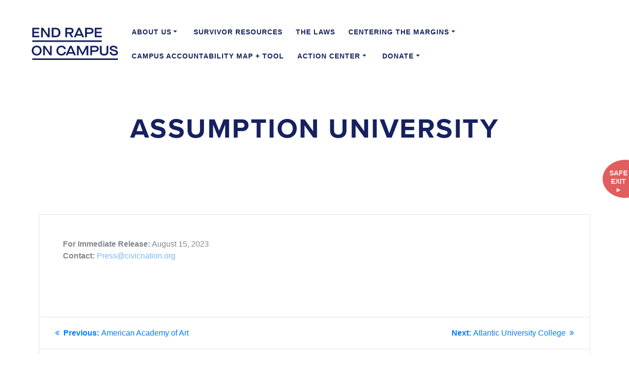

--- FILE ---
content_type: text/html; charset=UTF-8
request_url: https://endrapeoncampus.org/news/schools/assumption-university/
body_size: 14326
content:
<!DOCTYPE html>
<html lang="en-US">

<head>
    <meta charset="UTF-8">
    <meta name="viewport" content="width=device-width, initial-scale=1">
    <link rel="profile" href="http://gmpg.org/xfn/11">
    <link rel="stylesheet" href="https://use.typekit.net/puq7tqw.css">
        <script>
        (function (exports, d) {
            var _isReady = false,
                _event,
                _fns = [];

            function onReady(event) {
                d.removeEventListener("DOMContentLoaded", onReady);
                _isReady = true;
                _event = event;
                _fns.forEach(function (_fn) {
                    var fn = _fn[0],
                        context = _fn[1];
                    fn.call(context || exports, window.jQuery);
                });
            }

            function onReadyIe(event) {
                if (d.readyState === "complete") {
                    d.detachEvent("onreadystatechange", onReadyIe);
                    _isReady = true;
                    _event = event;
                    _fns.forEach(function (_fn) {
                        var fn = _fn[0],
                            context = _fn[1];
                        fn.call(context || exports, event);
                    });
                }
            }

            d.addEventListener && d.addEventListener("DOMContentLoaded", onReady) ||
            d.attachEvent && d.attachEvent("onreadystatechange", onReadyIe);

            function domReady(fn, context) {
                if (_isReady) {
                    fn.call(context, _event);
                }

                _fns.push([fn, context]);
            }

            exports.mesmerizeDomReady = domReady;
        })(window, document);
    </script>
	<meta name='robots' content='index, follow, max-image-preview:large, max-snippet:-1, max-video-preview:-1' />
	<style>img:is([sizes="auto" i], [sizes^="auto," i]) { contain-intrinsic-size: 3000px 1500px }</style>
	
	<!-- This site is optimized with the Yoast SEO plugin v26.5 - https://yoast.com/wordpress/plugins/seo/ -->
	<title>Assumption University - End Rape on Campus</title>
	<link rel="canonical" href="https://endrapeoncampus.org/news/schools/assumption-university/" />
	<meta property="og:locale" content="en_US" />
	<meta property="og:type" content="article" />
	<meta property="og:title" content="Assumption University - End Rape on Campus" />
	<meta property="og:url" content="https://endrapeoncampus.org/news/schools/assumption-university/" />
	<meta property="og:site_name" content="End Rape on Campus" />
	<meta property="article:publisher" content="https://www.facebook.com/endrapeoncampus" />
	<meta property="article:modified_time" content="2023-08-15T18:40:20+00:00" />
	<meta name="twitter:card" content="summary_large_image" />
	<meta name="twitter:site" content="@endrapeoncampus" />
	<script type="application/ld+json" class="yoast-schema-graph">{"@context":"https://schema.org","@graph":[{"@type":"WebPage","@id":"https://endrapeoncampus.org/news/schools/assumption-university/","url":"https://endrapeoncampus.org/news/schools/assumption-university/","name":"Assumption University - End Rape on Campus","isPartOf":{"@id":"https://endrapeoncampus.org/#website"},"datePublished":"2023-08-15T18:39:43+00:00","dateModified":"2023-08-15T18:40:20+00:00","breadcrumb":{"@id":"https://endrapeoncampus.org/news/schools/assumption-university/#breadcrumb"},"inLanguage":"en-US","potentialAction":[{"@type":"ReadAction","target":["https://endrapeoncampus.org/news/schools/assumption-university/"]}]},{"@type":"BreadcrumbList","@id":"https://endrapeoncampus.org/news/schools/assumption-university/#breadcrumb","itemListElement":[{"@type":"ListItem","position":1,"name":"Home","item":"https://endrapeoncampus.org/"},{"@type":"ListItem","position":2,"name":"Assumption University"}]},{"@type":"WebSite","@id":"https://endrapeoncampus.org/#website","url":"https://endrapeoncampus.org/","name":"End Rape on Campus","description":"","publisher":{"@id":"https://endrapeoncampus.org/#organization"},"potentialAction":[{"@type":"SearchAction","target":{"@type":"EntryPoint","urlTemplate":"https://endrapeoncampus.org/?s={search_term_string}"},"query-input":{"@type":"PropertyValueSpecification","valueRequired":true,"valueName":"search_term_string"}}],"inLanguage":"en-US"},{"@type":"Organization","@id":"https://endrapeoncampus.org/#organization","name":"End Rape On Campus","url":"https://endrapeoncampus.org/","logo":{"@type":"ImageObject","inLanguage":"en-US","@id":"https://endrapeoncampus.org/#/schema/logo/image/","url":"https://endrapeoncampus.org/wp-content/uploads/2021/03/EROC_Logo-navy2-01.svg","contentUrl":"https://endrapeoncampus.org/wp-content/uploads/2021/03/EROC_Logo-navy2-01.svg","width":419.7,"height":156.89,"caption":"End Rape On Campus"},"image":{"@id":"https://endrapeoncampus.org/#/schema/logo/image/"},"sameAs":["https://www.facebook.com/endrapeoncampus","https://x.com/endrapeoncampus","https://www.instagram.com/endrapeoncampus/"]}]}</script>
	<!-- / Yoast SEO plugin. -->


<link rel='dns-prefetch' href='//kit.fontawesome.com' />
<link rel='dns-prefetch' href='//fonts.googleapis.com' />
<link rel="alternate" type="application/rss+xml" title="End Rape on Campus &raquo; Feed" href="https://endrapeoncampus.org/feed/" />
<link rel="alternate" type="application/rss+xml" title="End Rape on Campus &raquo; Comments Feed" href="https://endrapeoncampus.org/comments/feed/" />
<link rel="alternate" type="application/rss+xml" title="End Rape on Campus &raquo; Assumption University Comments Feed" href="https://endrapeoncampus.org/news/schools/assumption-university/feed/" />
<script type="text/javascript">
/* <![CDATA[ */
window._wpemojiSettings = {"baseUrl":"https:\/\/s.w.org\/images\/core\/emoji\/16.0.1\/72x72\/","ext":".png","svgUrl":"https:\/\/s.w.org\/images\/core\/emoji\/16.0.1\/svg\/","svgExt":".svg","source":{"concatemoji":"https:\/\/endrapeoncampus.org\/wp-includes\/js\/wp-emoji-release.min.js?ver=6.8.3"}};
/*! This file is auto-generated */
!function(s,n){var o,i,e;function c(e){try{var t={supportTests:e,timestamp:(new Date).valueOf()};sessionStorage.setItem(o,JSON.stringify(t))}catch(e){}}function p(e,t,n){e.clearRect(0,0,e.canvas.width,e.canvas.height),e.fillText(t,0,0);var t=new Uint32Array(e.getImageData(0,0,e.canvas.width,e.canvas.height).data),a=(e.clearRect(0,0,e.canvas.width,e.canvas.height),e.fillText(n,0,0),new Uint32Array(e.getImageData(0,0,e.canvas.width,e.canvas.height).data));return t.every(function(e,t){return e===a[t]})}function u(e,t){e.clearRect(0,0,e.canvas.width,e.canvas.height),e.fillText(t,0,0);for(var n=e.getImageData(16,16,1,1),a=0;a<n.data.length;a++)if(0!==n.data[a])return!1;return!0}function f(e,t,n,a){switch(t){case"flag":return n(e,"\ud83c\udff3\ufe0f\u200d\u26a7\ufe0f","\ud83c\udff3\ufe0f\u200b\u26a7\ufe0f")?!1:!n(e,"\ud83c\udde8\ud83c\uddf6","\ud83c\udde8\u200b\ud83c\uddf6")&&!n(e,"\ud83c\udff4\udb40\udc67\udb40\udc62\udb40\udc65\udb40\udc6e\udb40\udc67\udb40\udc7f","\ud83c\udff4\u200b\udb40\udc67\u200b\udb40\udc62\u200b\udb40\udc65\u200b\udb40\udc6e\u200b\udb40\udc67\u200b\udb40\udc7f");case"emoji":return!a(e,"\ud83e\udedf")}return!1}function g(e,t,n,a){var r="undefined"!=typeof WorkerGlobalScope&&self instanceof WorkerGlobalScope?new OffscreenCanvas(300,150):s.createElement("canvas"),o=r.getContext("2d",{willReadFrequently:!0}),i=(o.textBaseline="top",o.font="600 32px Arial",{});return e.forEach(function(e){i[e]=t(o,e,n,a)}),i}function t(e){var t=s.createElement("script");t.src=e,t.defer=!0,s.head.appendChild(t)}"undefined"!=typeof Promise&&(o="wpEmojiSettingsSupports",i=["flag","emoji"],n.supports={everything:!0,everythingExceptFlag:!0},e=new Promise(function(e){s.addEventListener("DOMContentLoaded",e,{once:!0})}),new Promise(function(t){var n=function(){try{var e=JSON.parse(sessionStorage.getItem(o));if("object"==typeof e&&"number"==typeof e.timestamp&&(new Date).valueOf()<e.timestamp+604800&&"object"==typeof e.supportTests)return e.supportTests}catch(e){}return null}();if(!n){if("undefined"!=typeof Worker&&"undefined"!=typeof OffscreenCanvas&&"undefined"!=typeof URL&&URL.createObjectURL&&"undefined"!=typeof Blob)try{var e="postMessage("+g.toString()+"("+[JSON.stringify(i),f.toString(),p.toString(),u.toString()].join(",")+"));",a=new Blob([e],{type:"text/javascript"}),r=new Worker(URL.createObjectURL(a),{name:"wpTestEmojiSupports"});return void(r.onmessage=function(e){c(n=e.data),r.terminate(),t(n)})}catch(e){}c(n=g(i,f,p,u))}t(n)}).then(function(e){for(var t in e)n.supports[t]=e[t],n.supports.everything=n.supports.everything&&n.supports[t],"flag"!==t&&(n.supports.everythingExceptFlag=n.supports.everythingExceptFlag&&n.supports[t]);n.supports.everythingExceptFlag=n.supports.everythingExceptFlag&&!n.supports.flag,n.DOMReady=!1,n.readyCallback=function(){n.DOMReady=!0}}).then(function(){return e}).then(function(){var e;n.supports.everything||(n.readyCallback(),(e=n.source||{}).concatemoji?t(e.concatemoji):e.wpemoji&&e.twemoji&&(t(e.twemoji),t(e.wpemoji)))}))}((window,document),window._wpemojiSettings);
/* ]]> */
</script>
<style id='ugb-dep-native-global-style-css-nodep-inline-css' type='text/css'>
body .has-stk-global-color-78008-color{color:#0c2340 !important;}body .has-stk-global-color-78008-background-color{background-color:#0c2340 !important;}body .has-stk-global-color-70589-color{color:#e56a54 !important;}body .has-stk-global-color-70589-background-color{background-color:#e56a54 !important;}body .has-stk-global-color-95057-color{color:#4f868e !important;}body .has-stk-global-color-95057-background-color{background-color:#4f868e !important;}body .has-stk-global-color-61601-color{color:#98a4ae !important;}body .has-stk-global-color-61601-background-color{background-color:#98a4ae !important;}body .has-stk-global-color-83310-color{color:#dbe2e9 !important;}body .has-stk-global-color-83310-background-color{background-color:#dbe2e9 !important;}body .has-stk-global-color-49571-color{color:#ffb25b !important;}body .has-stk-global-color-49571-background-color{background-color:#ffb25b !important;}body .has-stk-global-color-29997-color{color:#ffe671 !important;}body .has-stk-global-color-29997-background-color{background-color:#ffe671 !important;}body .has-stk-global-color-42698-color{color:#ffffff !important;}body .has-stk-global-color-42698-background-color{background-color:#ffffff !important;}body .has-stk-global-color-5426-color{color:#262626 !important;}body .has-stk-global-color-5426-background-color{background-color:#262626 !important;}body .has-stk-global-color-98749-color{color:#2ad2c9 !important;}body .has-stk-global-color-98749-background-color{background-color:#2ad2c9 !important;}
</style>
<link rel='stylesheet' id='sbi_styles-css' href='https://endrapeoncampus.org/wp-content/plugins/instagram-feed-pro/css/sbi-styles.min.css?ver=6.8.1' type='text/css' media='all' />
<style id='wp-emoji-styles-inline-css' type='text/css'>

	img.wp-smiley, img.emoji {
		display: inline !important;
		border: none !important;
		box-shadow: none !important;
		height: 1em !important;
		width: 1em !important;
		margin: 0 0.07em !important;
		vertical-align: -0.1em !important;
		background: none !important;
		padding: 0 !important;
	}
</style>
<link rel='stylesheet' id='wp-block-library-css' href='https://endrapeoncampus.org/wp-includes/css/dist/block-library/style.min.css?ver=6.8.3' type='text/css' media='all' />
<style id='classic-theme-styles-inline-css' type='text/css'>
/*! This file is auto-generated */
.wp-block-button__link{color:#fff;background-color:#32373c;border-radius:9999px;box-shadow:none;text-decoration:none;padding:calc(.667em + 2px) calc(1.333em + 2px);font-size:1.125em}.wp-block-file__button{background:#32373c;color:#fff;text-decoration:none}
</style>
<link rel='stylesheet' id='ugb-style-css-v2-css' href='https://endrapeoncampus.org/wp-content/plugins/stackable-ultimate-gutenberg-blocks/dist/deprecated/frontend_blocks_deprecated_v2.css?ver=3.19.4' type='text/css' media='all' />
<style id='ugb-style-css-v2-inline-css' type='text/css'>
:root {--stk-block-width-default-detected: 3840px;}
:root {
			--content-width: 3840px;
		}
</style>
<style id='global-styles-inline-css' type='text/css'>
:root{--wp--preset--aspect-ratio--square: 1;--wp--preset--aspect-ratio--4-3: 4/3;--wp--preset--aspect-ratio--3-4: 3/4;--wp--preset--aspect-ratio--3-2: 3/2;--wp--preset--aspect-ratio--2-3: 2/3;--wp--preset--aspect-ratio--16-9: 16/9;--wp--preset--aspect-ratio--9-16: 9/16;--wp--preset--color--black: #000000;--wp--preset--color--cyan-bluish-gray: #abb8c3;--wp--preset--color--white: #ffffff;--wp--preset--color--pale-pink: #f78da7;--wp--preset--color--vivid-red: #cf2e2e;--wp--preset--color--luminous-vivid-orange: #ff6900;--wp--preset--color--luminous-vivid-amber: #fcb900;--wp--preset--color--light-green-cyan: #7bdcb5;--wp--preset--color--vivid-green-cyan: #00d084;--wp--preset--color--pale-cyan-blue: #8ed1fc;--wp--preset--color--vivid-cyan-blue: #0693e3;--wp--preset--color--vivid-purple: #9b51e0;--wp--preset--gradient--vivid-cyan-blue-to-vivid-purple: linear-gradient(135deg,rgba(6,147,227,1) 0%,rgb(155,81,224) 100%);--wp--preset--gradient--light-green-cyan-to-vivid-green-cyan: linear-gradient(135deg,rgb(122,220,180) 0%,rgb(0,208,130) 100%);--wp--preset--gradient--luminous-vivid-amber-to-luminous-vivid-orange: linear-gradient(135deg,rgba(252,185,0,1) 0%,rgba(255,105,0,1) 100%);--wp--preset--gradient--luminous-vivid-orange-to-vivid-red: linear-gradient(135deg,rgba(255,105,0,1) 0%,rgb(207,46,46) 100%);--wp--preset--gradient--very-light-gray-to-cyan-bluish-gray: linear-gradient(135deg,rgb(238,238,238) 0%,rgb(169,184,195) 100%);--wp--preset--gradient--cool-to-warm-spectrum: linear-gradient(135deg,rgb(74,234,220) 0%,rgb(151,120,209) 20%,rgb(207,42,186) 40%,rgb(238,44,130) 60%,rgb(251,105,98) 80%,rgb(254,248,76) 100%);--wp--preset--gradient--blush-light-purple: linear-gradient(135deg,rgb(255,206,236) 0%,rgb(152,150,240) 100%);--wp--preset--gradient--blush-bordeaux: linear-gradient(135deg,rgb(254,205,165) 0%,rgb(254,45,45) 50%,rgb(107,0,62) 100%);--wp--preset--gradient--luminous-dusk: linear-gradient(135deg,rgb(255,203,112) 0%,rgb(199,81,192) 50%,rgb(65,88,208) 100%);--wp--preset--gradient--pale-ocean: linear-gradient(135deg,rgb(255,245,203) 0%,rgb(182,227,212) 50%,rgb(51,167,181) 100%);--wp--preset--gradient--electric-grass: linear-gradient(135deg,rgb(202,248,128) 0%,rgb(113,206,126) 100%);--wp--preset--gradient--midnight: linear-gradient(135deg,rgb(2,3,129) 0%,rgb(40,116,252) 100%);--wp--preset--font-size--small: 13px;--wp--preset--font-size--medium: 20px;--wp--preset--font-size--large: 36px;--wp--preset--font-size--x-large: 42px;--wp--preset--spacing--20: 0.44rem;--wp--preset--spacing--30: 0.67rem;--wp--preset--spacing--40: 1rem;--wp--preset--spacing--50: 1.5rem;--wp--preset--spacing--60: 2.25rem;--wp--preset--spacing--70: 3.38rem;--wp--preset--spacing--80: 5.06rem;--wp--preset--shadow--natural: 6px 6px 9px rgba(0, 0, 0, 0.2);--wp--preset--shadow--deep: 12px 12px 50px rgba(0, 0, 0, 0.4);--wp--preset--shadow--sharp: 6px 6px 0px rgba(0, 0, 0, 0.2);--wp--preset--shadow--outlined: 6px 6px 0px -3px rgba(255, 255, 255, 1), 6px 6px rgba(0, 0, 0, 1);--wp--preset--shadow--crisp: 6px 6px 0px rgba(0, 0, 0, 1);}:where(.is-layout-flex){gap: 0.5em;}:where(.is-layout-grid){gap: 0.5em;}body .is-layout-flex{display: flex;}.is-layout-flex{flex-wrap: wrap;align-items: center;}.is-layout-flex > :is(*, div){margin: 0;}body .is-layout-grid{display: grid;}.is-layout-grid > :is(*, div){margin: 0;}:where(.wp-block-columns.is-layout-flex){gap: 2em;}:where(.wp-block-columns.is-layout-grid){gap: 2em;}:where(.wp-block-post-template.is-layout-flex){gap: 1.25em;}:where(.wp-block-post-template.is-layout-grid){gap: 1.25em;}.has-black-color{color: var(--wp--preset--color--black) !important;}.has-cyan-bluish-gray-color{color: var(--wp--preset--color--cyan-bluish-gray) !important;}.has-white-color{color: var(--wp--preset--color--white) !important;}.has-pale-pink-color{color: var(--wp--preset--color--pale-pink) !important;}.has-vivid-red-color{color: var(--wp--preset--color--vivid-red) !important;}.has-luminous-vivid-orange-color{color: var(--wp--preset--color--luminous-vivid-orange) !important;}.has-luminous-vivid-amber-color{color: var(--wp--preset--color--luminous-vivid-amber) !important;}.has-light-green-cyan-color{color: var(--wp--preset--color--light-green-cyan) !important;}.has-vivid-green-cyan-color{color: var(--wp--preset--color--vivid-green-cyan) !important;}.has-pale-cyan-blue-color{color: var(--wp--preset--color--pale-cyan-blue) !important;}.has-vivid-cyan-blue-color{color: var(--wp--preset--color--vivid-cyan-blue) !important;}.has-vivid-purple-color{color: var(--wp--preset--color--vivid-purple) !important;}.has-black-background-color{background-color: var(--wp--preset--color--black) !important;}.has-cyan-bluish-gray-background-color{background-color: var(--wp--preset--color--cyan-bluish-gray) !important;}.has-white-background-color{background-color: var(--wp--preset--color--white) !important;}.has-pale-pink-background-color{background-color: var(--wp--preset--color--pale-pink) !important;}.has-vivid-red-background-color{background-color: var(--wp--preset--color--vivid-red) !important;}.has-luminous-vivid-orange-background-color{background-color: var(--wp--preset--color--luminous-vivid-orange) !important;}.has-luminous-vivid-amber-background-color{background-color: var(--wp--preset--color--luminous-vivid-amber) !important;}.has-light-green-cyan-background-color{background-color: var(--wp--preset--color--light-green-cyan) !important;}.has-vivid-green-cyan-background-color{background-color: var(--wp--preset--color--vivid-green-cyan) !important;}.has-pale-cyan-blue-background-color{background-color: var(--wp--preset--color--pale-cyan-blue) !important;}.has-vivid-cyan-blue-background-color{background-color: var(--wp--preset--color--vivid-cyan-blue) !important;}.has-vivid-purple-background-color{background-color: var(--wp--preset--color--vivid-purple) !important;}.has-black-border-color{border-color: var(--wp--preset--color--black) !important;}.has-cyan-bluish-gray-border-color{border-color: var(--wp--preset--color--cyan-bluish-gray) !important;}.has-white-border-color{border-color: var(--wp--preset--color--white) !important;}.has-pale-pink-border-color{border-color: var(--wp--preset--color--pale-pink) !important;}.has-vivid-red-border-color{border-color: var(--wp--preset--color--vivid-red) !important;}.has-luminous-vivid-orange-border-color{border-color: var(--wp--preset--color--luminous-vivid-orange) !important;}.has-luminous-vivid-amber-border-color{border-color: var(--wp--preset--color--luminous-vivid-amber) !important;}.has-light-green-cyan-border-color{border-color: var(--wp--preset--color--light-green-cyan) !important;}.has-vivid-green-cyan-border-color{border-color: var(--wp--preset--color--vivid-green-cyan) !important;}.has-pale-cyan-blue-border-color{border-color: var(--wp--preset--color--pale-cyan-blue) !important;}.has-vivid-cyan-blue-border-color{border-color: var(--wp--preset--color--vivid-cyan-blue) !important;}.has-vivid-purple-border-color{border-color: var(--wp--preset--color--vivid-purple) !important;}.has-vivid-cyan-blue-to-vivid-purple-gradient-background{background: var(--wp--preset--gradient--vivid-cyan-blue-to-vivid-purple) !important;}.has-light-green-cyan-to-vivid-green-cyan-gradient-background{background: var(--wp--preset--gradient--light-green-cyan-to-vivid-green-cyan) !important;}.has-luminous-vivid-amber-to-luminous-vivid-orange-gradient-background{background: var(--wp--preset--gradient--luminous-vivid-amber-to-luminous-vivid-orange) !important;}.has-luminous-vivid-orange-to-vivid-red-gradient-background{background: var(--wp--preset--gradient--luminous-vivid-orange-to-vivid-red) !important;}.has-very-light-gray-to-cyan-bluish-gray-gradient-background{background: var(--wp--preset--gradient--very-light-gray-to-cyan-bluish-gray) !important;}.has-cool-to-warm-spectrum-gradient-background{background: var(--wp--preset--gradient--cool-to-warm-spectrum) !important;}.has-blush-light-purple-gradient-background{background: var(--wp--preset--gradient--blush-light-purple) !important;}.has-blush-bordeaux-gradient-background{background: var(--wp--preset--gradient--blush-bordeaux) !important;}.has-luminous-dusk-gradient-background{background: var(--wp--preset--gradient--luminous-dusk) !important;}.has-pale-ocean-gradient-background{background: var(--wp--preset--gradient--pale-ocean) !important;}.has-electric-grass-gradient-background{background: var(--wp--preset--gradient--electric-grass) !important;}.has-midnight-gradient-background{background: var(--wp--preset--gradient--midnight) !important;}.has-small-font-size{font-size: var(--wp--preset--font-size--small) !important;}.has-medium-font-size{font-size: var(--wp--preset--font-size--medium) !important;}.has-large-font-size{font-size: var(--wp--preset--font-size--large) !important;}.has-x-large-font-size{font-size: var(--wp--preset--font-size--x-large) !important;}
:where(.wp-block-post-template.is-layout-flex){gap: 1.25em;}:where(.wp-block-post-template.is-layout-grid){gap: 1.25em;}
:where(.wp-block-columns.is-layout-flex){gap: 2em;}:where(.wp-block-columns.is-layout-grid){gap: 2em;}
:root :where(.wp-block-pullquote){font-size: 1.5em;line-height: 1.6;}
</style>
<link rel='stylesheet' id='contact-form-7-css' href='https://endrapeoncampus.org/wp-content/plugins/contact-form-7/includes/css/styles.css?ver=6.1.1' type='text/css' media='all' />
<link rel='stylesheet' id='RSFFCF7-style-css-css' href='https://endrapeoncampus.org/wp-content/plugins/range-slider-field-for-contact-form-7/assets/css/style.css?ver=2.0.0' type='text/css' media='all' />
<link rel='stylesheet' id='RSFFCF7-jquery-ui-css-css' href='https://endrapeoncampus.org/wp-content/plugins/range-slider-field-for-contact-form-7/assets/js/range-jquery-ui.min.css?ver=2.0.0' type='text/css' media='all' />
<link rel='stylesheet' id='RSFFCF7-jquery-ui-slider-pips-css-css' href='https://endrapeoncampus.org/wp-content/plugins/range-slider-field-for-contact-form-7/assets/js/jquery-ui-slider-pips.css?ver=2.0.0' type='text/css' media='all' />
<link rel='stylesheet' id='jquery-rating-style-css' href='https://endrapeoncampus.org/wp-content/plugins/star-rating-field-for-contact-form-7/asset/jquery.rating/jquery.raty.css?ver=3.0' type='text/css' media='all' />
<link rel='stylesheet' id='bodhi-svgs-attachment-css' href='https://endrapeoncampus.org/wp-content/plugins/svg-support/css/svgs-attachment.css' type='text/css' media='all' />
<link rel='stylesheet' id='parent-style-css' href='https://endrapeoncampus.org/wp-content/themes/mesmerize/style.css?ver=6.8.3' type='text/css' media='all' />
<link rel='stylesheet' id='mesmerize-style-css' href='https://endrapeoncampus.org/wp-content/themes/mesmerize-child/style.css?ver=0.4.00' type='text/css' media='all' />
<style id='mesmerize-style-inline-css' type='text/css'>
img.logo.dark, img.custom-logo{width:auto;max-height:66px !important;}
/** cached kirki style */@media screen and (min-width: 768px){.header-homepage{background-position:center center;}.header{background-position:center center;}}.header-homepage:not(.header-slide).color-overlay:before{background:#FFFFFF;}.header-homepage:not(.header-slide) .background-overlay,.header-homepage:not(.header-slide).color-overlay::before{opacity:0.38;}.header-homepage-arrow{font-size:calc( 68px * 0.84 );bottom:20px;background:rgba(255,255,255,0);}.header-homepage-arrow > i.fa{width:68px;height:68px;}.header-homepage-arrow > i{color:rgb(255,255,255);}.header-homepage .header-description-row{padding-top:14%;padding-bottom:14%;}.inner-header-description{padding-top:6%;padding-bottom:2%;}@media screen and (max-width:767px){.header-homepage .header-description-row{padding-top:10%;padding-bottom:10%;}}@media only screen and (min-width: 768px){.header-content .align-holder{width:85%!important;}.inner-header-description{text-align:center!important;}}
</style>
<link rel='stylesheet' id='mesmerize-style-bundle-css' href='https://endrapeoncampus.org/wp-content/themes/mesmerize/assets/css/theme.bundle.min.css?ver=0.4.00' type='text/css' media='all' />
<link rel='stylesheet' id='mesmerize-fonts-css' href="" data-href='https://fonts.googleapis.com/css?family=Open+Sans%3A300%2C400%2C600%2C700%7CMuli%3A300%2C300italic%2C400%2C400italic%2C600%2C600italic%2C700%2C700italic%2C900%2C900italic%7CPlayfair+Display%3A400%2C400italic%2C700%2C700italic&#038;subset=latin%2Clatin-ext&#038;display=swap' type='text/css' media='all' />
<script type="text/javascript" src="https://endrapeoncampus.org/wp-includes/js/jquery/jquery.min.js?ver=3.7.1" id="jquery-core-js"></script>
<script type="text/javascript" src="https://endrapeoncampus.org/wp-includes/js/jquery/jquery-migrate.min.js?ver=3.4.1" id="jquery-migrate-js"></script>
<script type="text/javascript" id="jquery-js-after">
/* <![CDATA[ */
    
        (function () {
            function setHeaderTopSpacing() {

                setTimeout(function() {
                  var headerTop = document.querySelector('.header-top');
                  var headers = document.querySelectorAll('.header-wrapper .header,.header-wrapper .header-homepage');

                  for (var i = 0; i < headers.length; i++) {
                      var item = headers[i];
                      item.style.paddingTop = headerTop.getBoundingClientRect().height + "px";
                  }

                    var languageSwitcher = document.querySelector('.mesmerize-language-switcher');

                    if(languageSwitcher){
                        languageSwitcher.style.top = "calc( " +  headerTop.getBoundingClientRect().height + "px + 1rem)" ;
                    }
                    
                }, 100);

             
            }

            window.addEventListener('resize', setHeaderTopSpacing);
            window.mesmerizeSetHeaderTopSpacing = setHeaderTopSpacing
            mesmerizeDomReady(setHeaderTopSpacing);
        })();
    
    
/* ]]> */
</script>
<script type="text/javascript" src="https://endrapeoncampus.org/wp-content/plugins/svg-support/vendor/DOMPurify/DOMPurify.min.js?ver=2.5.8" id="bodhi-dompurify-library-js"></script>
<script type="text/javascript" id="ugb-block-frontend-js-v2-js-extra">
/* <![CDATA[ */
var stackable = {"restUrl":"https:\/\/endrapeoncampus.org\/wp-json\/"};
/* ]]> */
</script>
<script type="text/javascript" src="https://endrapeoncampus.org/wp-content/plugins/stackable-ultimate-gutenberg-blocks/dist/deprecated/frontend_blocks_deprecated_v2.js?ver=3.19.4" id="ugb-block-frontend-js-v2-js"></script>
<script type="text/javascript" src="https://endrapeoncampus.org/wp-content/plugins/range-slider-field-for-contact-form-7/assets/js/range-jquery-range.min.js?ver=1.12.1" id="RSFFCF7-range-jquery-ui-js-js"></script>
<script type="text/javascript" src="https://endrapeoncampus.org/wp-content/plugins/range-slider-field-for-contact-form-7/assets/js/front.js?ver=2.0.0" id="RSFFCF7-front-js-js"></script>
<script type="text/javascript" src="https://endrapeoncampus.org/wp-content/plugins/range-slider-field-for-contact-form-7/assets/js/jquery-ui-slider-pips.js?ver=2.0.0" id="RSFFCF7-jquery-ui-slider-pips-js-js"></script>
<script type="text/javascript" src="https://endrapeoncampus.org/wp-content/plugins/range-slider-field-for-contact-form-7/assets/js/jquery.ui.touch-punch.min.js?ver=2.0.0" id="RSFFCF7-jquery-ui-touch-punch-min-js-js"></script>
<script type="text/javascript" src="https://endrapeoncampus.org/wp-content/plugins/star-rating-field-for-contact-form-7/asset/jquery.rating/jquery.raty.js?ver=2.0" id="jquery-raty-js"></script>
<script type="text/javascript" id="jquery-rating-js-extra">
/* <![CDATA[ */
var student_ajax = {"ajax_urla":"https:\/\/endrapeoncampus.org\/wp-content\/plugins\/star-rating-field-for-contact-form-7"};
/* ]]> */
</script>
<script type="text/javascript" src="https://endrapeoncampus.org/wp-content/plugins/star-rating-field-for-contact-form-7/asset/js/custom.raty.js?ver=1.0" id="jquery-rating-js"></script>
<script type="text/javascript" id="bodhi_svg_inline-js-extra">
/* <![CDATA[ */
var svgSettings = {"skipNested":""};
/* ]]> */
</script>
<script type="text/javascript" src="https://endrapeoncampus.org/wp-content/plugins/svg-support/js/min/svgs-inline-min.js" id="bodhi_svg_inline-js"></script>
<script type="text/javascript" id="bodhi_svg_inline-js-after">
/* <![CDATA[ */
cssTarget={"Bodhi":"img.style-svg","ForceInlineSVG":"style-svg"};ForceInlineSVGActive="false";frontSanitizationEnabled="on";
/* ]]> */
</script>
<link rel="https://api.w.org/" href="https://endrapeoncampus.org/wp-json/" /><link rel="alternate" title="JSON" type="application/json" href="https://endrapeoncampus.org/wp-json/wp/v2/schools/2677" /><link rel="EditURI" type="application/rsd+xml" title="RSD" href="https://endrapeoncampus.org/xmlrpc.php?rsd" />
<link rel='shortlink' href='https://endrapeoncampus.org/?p=2677' />
<link rel="alternate" title="oEmbed (JSON)" type="application/json+oembed" href="https://endrapeoncampus.org/wp-json/oembed/1.0/embed?url=https%3A%2F%2Fendrapeoncampus.org%2Fnews%2Fschools%2Fassumption-university%2F" />
<link rel="alternate" title="oEmbed (XML)" type="text/xml+oembed" href="https://endrapeoncampus.org/wp-json/oembed/1.0/embed?url=https%3A%2F%2Fendrapeoncampus.org%2Fnews%2Fschools%2Fassumption-university%2F&#038;format=xml" />

<!-- // Flipcause Integration Code v3.1 // Flipcause Integration Instructions: Install the following code block ONCE in the website Header (after <head><meta http-equiv="Content-Type" content="text/html; charset=utf-8"> tag) // This code is designed to launch standard integration buttons, floating integrations buttons, and direct embeds  // This code block only needs to be installed once to activate all integrations site wide // Begin Flipcause Integration Code //-->
<script src="https://ajax.googleapis.com/ajax/libs/jquery/3.6.0/jquery.min.js"></script>
<style>

    #fc-direct-embed-loader-out{
	    position: fixed;
    width: 100%;
    height: 100%;
    top: 0;
    left: 0;
    background: #eee;
    z-index: 9;
}

#fc-direct-embed-loader-out .fc-direct-embed-loader{
	top: 40%;
}

.fc-black_overlay{

display:none; position: fixed; z-index:1000001; top: 0%;left: 0%;width: 100%;height: 100%;

background-color: black; filter: alpha(opacity=50); cursor:pointer; opacity:0.5;

}

.fc-white_content {

opacity:1; display:none; margin-top: -320px; margin-left: -485px; width:970px; height:640px;

position:fixed; top:50%; left:50%; border: none;z-index:1000002;overflow: auto;

}

.fc-main-box{

opacity:1; display:none; margin:15px auto 0 auto; width:930px; position:relative; z-index:1000003;

}

.fc-widget_close{

opacity:1; background: url( https://www.flipcause.com//assets/close-icon.png);

position:absolute; z-index:1000004; right:-16px; top:-16px; display:block; cursor:pointer; width:49px; height:49px;

}

.floating_button{

display: block; margin-top: 0px; margin-left: 0px; width:auto ; height: auto;

position:fixed; z-index:999999; overflow: auto;

}

@keyframes backfadesin {

  from { opacity:0; }

  to {opacity:.5;}

}

@-moz-keyframes backfadesin {

   from { opacity:0; }

   to {opacity:.5;}

}

@-webkit-keyframes backfadesin {

   from { opacity:0; }

   to {opacity:.5;}

}

@-o-keyframes backfadesin {

   from { opacity:0; }

   to {opacity:.5;}

}

@-ms-keyframes backfadesin {

   from { opacity:0; }

   to {opacity:.5;}

}

@keyframes fadesin {

  0%{ opacity:0; }

  50%{ opacity:0; }

  75% {opacity: 0; transform: translateY(20px);}

  100% {opacity: 1; transform: translateY(0);}

}

@-moz-keyframes fadesin {

  0%{ opacity:0; }

  50%{ opacity:0; }

  75% {opacity: 0; -moz-transform: translateY(20px);}

  100% {opacity: 1; -moz-transform: translateY(0);}

}

@-webkit-keyframes fadesin {

  0%{ opacity:0; }

  50%{ opacity:0; }

  75% {opacity: 0; -webkit-transform: translateY(20px);}

  100% {opacity: 1; -webkit-transform: translateY(0);}
}

@-o-keyframes fadesin {

  0%{ opacity:0; }

  50%{ opacity:0; }

  75% {opacity: 0; -o-transform: translateY(20px);}

  100% {opacity: 1; -o-transform: translateY(0);}

}

@-ms-keyframes fadesin {

  0%{ opacity:0; }

  50%{ opacity:0; }

  75% {opacity: 0; -ms-transform: translateY(20px);}

  100% {opacity: 1; -ms-transform: translateY(0);}

}
/*css for small size screns like Iphone 5s/SE */
@media screen and (max-width: 414px) {
    .overlay-card{
        left: 0px !important;
    }
}
@media screen and (max-width: 320px) {
    .overlay-card{
        left: 0px !important;
    }
    #fc-embed-frame{
        width:270px !important;
    }
}

</style>

<style>

.fc-lightbox-loader {

 color: #EEEEEE; font-size: 90px; text-indent: -9999em; overflow: hidden; width: 1em; height: 1em; border-radius: 50%; position:absolute; float: right; right: 45.5%; top: 35%;  transform: translateZ(0); -moz-transform: translateZ(0); -webkit-transform: translateZ(0); -o-transform: translateZ(0);-ms-transform: translateZ(0); animation: fcload6 1.7s infinite ease, fcround 1.7s infinite ease; -moz-animation: fcload6 1.7s infinite ease, fcround 1.7s infinite ease; -webkit-animation: fcload6 1.7s infinite ease, fcround 1.7s infinite ease;  -o-animation: fcload6 1.7s infinite ease, fcround 1.7s infinite ease; -ms-animation: fcload6 1.7s infinite ease, fcround 1.7s infinite ease;

}

.fc-direct-embed-loader {

color: #777777; font-size: 90px; text-indent: -9999em; overflow: hidden; width: 1em; height: 1em; border-radius: 50%; position:relative; margin: 0 auto 0 auto; transform: translateZ(0); -moz-transform: translateZ(0); -webkit-transform: translateZ(0); -o-transform: translateZ(0);-ms-transform: translateZ(0); animation: fcload6 1.7s infinite ease, fcround 1.7s infinite ease; -moz-animation: fcload6 1.7s infinite ease, fcround 1.7s infinite ease; -webkit-animation: fcload6 1.7s infinite ease, fcround 1.7s infinite ease;  -o-animation: fcload6 1.7s infinite ease, fcround 1.7s infinite ease; -ms-animation: fcload6 1.7s infinite ease, fcround 1.7s infinite ease; z-index: 1; display:none;

}

.fc-embed-main-box {

opacity:1; display:none; margin: 0 auto 0 auto; width:100%; position:relative; z-index:2; top: 0px;

}

@keyframes fcload6 {

 0% {box-shadow: 0 -0.83em 0 -0.4em, 0 -0.83em 0 -0.42em, 0 -0.83em 0 -0.44em, 0 -0.83em 0 -0.46em, 0 -0.83em 0 -0.477em;}

 5%,95% {box-shadow: 0 -0.83em 0 -0.4em, 0 -0.83em 0 -0.42em, 0 -0.83em 0 -0.44em, 0 -0.83em 0 -0.46em, 0 -0.83em 0 -0.477em;}

 10%,59% {box-shadow: 0 -0.83em 0 -0.4em, -0.087em -0.825em 0 -0.42em, -0.173em -0.812em 0 -0.44em, -0.256em -0.789em 0 -0.46em, -0.297em -0.775em 0 -0.477em;}

 20% {box-shadow: 0 -0.83em 0 -0.4em, -0.338em -0.758em 0 -0.42em, -0.555em -0.617em 0 -0.44em, -0.671em -0.488em 0 -0.46em, -0.749em -0.34em 0 -0.477em;}

 38% {box-shadow: 0 -0.83em 0 -0.4em, -0.377em -0.74em 0 -0.42em, -0.645em -0.522em 0 -0.44em, -0.775em -0.297em 0 -0.46em, -0.82em -0.09em 0 -0.477em}

 100% {box-shadow: 0 -0.83em 0 -0.4em, 0 -0.83em 0 -0.42em, 0 -0.83em 0 -0.44em, 0 -0.83em 0 -0.46em, 0 -0.83em 0 -0.477em;}

}

@-moz-keyframes fcload6 {

 0% {box-shadow: 0 -0.83em 0 -0.4em, 0 -0.83em 0 -0.42em, 0 -0.83em 0 -0.44em, 0 -0.83em 0 -0.46em, 0 -0.83em 0 -0.477em;}

 5%,95% {box-shadow: 0 -0.83em 0 -0.4em, 0 -0.83em 0 -0.42em, 0 -0.83em 0 -0.44em, 0 -0.83em 0 -0.46em, 0 -0.83em 0 -0.477em;}

 10%,59% {box-shadow: 0 -0.83em 0 -0.4em, -0.087em -0.825em 0 -0.42em, -0.173em -0.812em 0 -0.44em, -0.256em -0.789em 0 -0.46em, -0.297em -0.775em 0 -0.477em;}

 20% {box-shadow: 0 -0.83em 0 -0.4em, -0.338em -0.758em 0 -0.42em, -0.555em -0.617em 0 -0.44em, -0.671em -0.488em 0 -0.46em, -0.749em -0.34em 0 -0.477em;}

 38% {box-shadow: 0 -0.83em 0 -0.4em, -0.377em -0.74em 0 -0.42em, -0.645em -0.522em 0 -0.44em, -0.775em -0.297em 0 -0.46em, -0.82em -0.09em 0 -0.477em}

 100% {box-shadow: 0 -0.83em 0 -0.4em, 0 -0.83em 0 -0.42em, 0 -0.83em 0 -0.44em, 0 -0.83em 0 -0.46em, 0 -0.83em 0 -0.477em;}

}

@-webkit-keyframes fcload6 {

 0% {box-shadow: 0 -0.83em 0 -0.4em, 0 -0.83em 0 -0.42em, 0 -0.83em 0 -0.44em, 0 -0.83em 0 -0.46em, 0 -0.83em 0 -0.477em;}

 5%,95% {box-shadow: 0 -0.83em 0 -0.4em, 0 -0.83em 0 -0.42em, 0 -0.83em 0 -0.44em, 0 -0.83em 0 -0.46em, 0 -0.83em 0 -0.477em;}

 10%,59% {box-shadow: 0 -0.83em 0 -0.4em, -0.087em -0.825em 0 -0.42em, -0.173em -0.812em 0 -0.44em, -0.256em -0.789em 0 -0.46em, -0.297em -0.775em 0 -0.477em;}

 20% {box-shadow: 0 -0.83em 0 -0.4em, -0.338em -0.758em 0 -0.42em, -0.555em -0.617em 0 -0.44em, -0.671em -0.488em 0 -0.46em, -0.749em -0.34em 0 -0.477em;}

 38% {box-shadow: 0 -0.83em 0 -0.4em, -0.377em -0.74em 0 -0.42em, -0.645em -0.522em 0 -0.44em, -0.775em -0.297em 0 -0.46em, -0.82em -0.09em 0 -0.477em}

 100% {box-shadow: 0 -0.83em 0 -0.4em, 0 -0.83em 0 -0.42em, 0 -0.83em 0 -0.44em, 0 -0.83em 0 -0.46em, 0 -0.83em 0 -0.477em;}

}

@-o-keyframes fcload6 {

 0% {box-shadow: 0 -0.83em 0 -0.4em, 0 -0.83em 0 -0.42em, 0 -0.83em 0 -0.44em, 0 -0.83em 0 -0.46em, 0 -0.83em 0 -0.477em;}

 5%,95% {box-shadow: 0 -0.83em 0 -0.4em, 0 -0.83em 0 -0.42em, 0 -0.83em 0 -0.44em, 0 -0.83em 0 -0.46em, 0 -0.83em 0 -0.477em;}

 10%,59% {box-shadow: 0 -0.83em 0 -0.4em, -0.087em -0.825em 0 -0.42em, -0.173em -0.812em 0 -0.44em, -0.256em -0.789em 0 -0.46em, -0.297em -0.775em 0 -0.477em;}

 20% {box-shadow: 0 -0.83em 0 -0.4em, -0.338em -0.758em 0 -0.42em, -0.555em -0.617em 0 -0.44em, -0.671em -0.488em 0 -0.46em, -0.749em -0.34em 0 -0.477em;}

 38% {box-shadow: 0 -0.83em 0 -0.4em, -0.377em -0.74em 0 -0.42em, -0.645em -0.522em 0 -0.44em, -0.775em -0.297em 0 -0.46em, -0.82em -0.09em 0 -0.477em}

 100% {box-shadow: 0 -0.83em 0 -0.4em, 0 -0.83em 0 -0.42em, 0 -0.83em 0 -0.44em, 0 -0.83em 0 -0.46em, 0 -0.83em 0 -0.477em;}

}

@-ms-keyframes fcload6 {

 0% {box-shadow: 0 -0.83em 0 -0.4em, 0 -0.83em 0 -0.42em, 0 -0.83em 0 -0.44em, 0 -0.83em 0 -0.46em, 0 -0.83em 0 -0.477em;}

 5%,95% {box-shadow: 0 -0.83em 0 -0.4em, 0 -0.83em 0 -0.42em, 0 -0.83em 0 -0.44em, 0 -0.83em 0 -0.46em, 0 -0.83em 0 -0.477em;}

 10%,59% {box-shadow: 0 -0.83em 0 -0.4em, -0.087em -0.825em 0 -0.42em, -0.173em -0.812em 0 -0.44em, -0.256em -0.789em 0 -0.46em, -0.297em -0.775em 0 -0.477em;}

 20% {box-shadow: 0 -0.83em 0 -0.4em, -0.338em -0.758em 0 -0.42em, -0.555em -0.617em 0 -0.44em, -0.671em -0.488em 0 -0.46em, -0.749em -0.34em 0 -0.477em;}

 38% {box-shadow: 0 -0.83em 0 -0.4em, -0.377em -0.74em 0 -0.42em, -0.645em -0.522em 0 -0.44em, -0.775em -0.297em 0 -0.46em, -0.82em -0.09em 0 -0.477em}

 100% {box-shadow: 0 -0.83em 0 -0.4em, 0 -0.83em 0 -0.42em, 0 -0.83em 0 -0.44em, 0 -0.83em 0 -0.46em, 0 -0.83em 0 -0.477em;}

}

@keyframes fcround {

 0% {-webkit-transform: rotate(0deg);transform: rotate(0deg);}

 100% {-webkit-transform: rotate(360deg);transform: rotate(360deg);}

}

@-moz-keyframes fcround {

 0% {-webkit-transform: rotate(0deg);transform: rotate(0deg);}

 100% {-webkit-transform: rotate(360deg);transform: rotate(360deg);}

}

@-webkit-keyframes fcround {

 0% {-webkit-transform: rotate(0deg);transform: rotate(0deg);}

 100% {-webkit-transform: rotate(360deg);transform: rotate(360deg);}

}

@-o-keyframes fcround {

 0% {-webkit-transform: rotate(0deg);transform: rotate(0deg);}

 100% {-webkit-transform: rotate(360deg);transform: rotate(360deg);}

}

@-ms-keyframes fcround {

 0% {-webkit-transform: rotate(0deg);transform: rotate(0deg);}

 100% {-webkit-transform: rotate(360deg);transform: rotate(360deg);}

}

</style>
<script>

function open_window(cause_id,domain_link) {

var  protocol=String(document.location.protocol);

var new_url;

if( /Android|webOS|iPhone|iPad|iPod|BlackBerry|IEMobile|Opera Mini/i.test(navigator.userAgent)){

//new_url="https://www."+ domain_link +"/widget/"+cause_id
new_url="https://www.flipcause.com/widget/"+cause_id

window.open(new_url);

}

else {

document.getElementById("fc-lightbox-loader").style.display="block";

document.getElementById("fc-fade").style.display="block";

document.getElementById("fc-fade").style.webkitAnimation="backfadesin .5s";

document.getElementById("fc-fade").style.animation="backfadesin .5s";

document.getElementById("fc-fade").style.mozAnimation="backfadesin .5s";

document.getElementById("fc-light").style.display="block";

document.getElementById("fc-light").style.webkitAnimation="fadesin 0s";

document.getElementById("fc-light").style.animation="fadesin 0s";

document.getElementById("fc-light").style.mozAnimation="fadesin 0s";

document.getElementById("fc-main").style.display="block";

document.getElementById("fc-main").style.webkitAnimation="fadesin 2.2s";

document.getElementById("fc-main").style.animation="fadesin 2.2s";

document.getElementById("fc-main").style.mozAnimation="fadesin 2.2s";

document.getElementById("fc-close").style.display="block";

document.getElementById("fc-close").style.webkitAnimation="fadesin 2.2s";

document.getElementById("fc-close").style.animation="fadesin 2.2s";

document.getElementById("fc-close").style.mozAnimation="fadesin 2.2s";

document.getElementById("fc-myFrame").style.display="block";

document.getElementById("fc-myFrame").style.webkitAnimation="fadesin 2.2s";

document.getElementById("fc-myFrame").style.animation="fadesin 2.2s";

document.getElementById("fc-myFrame").style.mozAnimation="fadesin 2.2s";

//document.getElementById("fc-myFrame").src="https://www."+ domain_link +"/widget/"+cause_id;

document.getElementById("fc-myFrame").src="https://www.flipcause.com/widget/"+cause_id;

}

}

function close_window() {

document.getElementById("fc-lightbox-loader").style.display="none";

document.getElementById("fc-fade").style.display="none";

document.getElementById("fc-light").style.display="none";

document.getElementById("fc-main").style.display="none";

document.getElementById("fc-close").style.display="none";

document.getElementById("fc-myFrame").style.display="none";

}

function embed_frame(cause_id,domain_link) {

document.getElementById("fc-embed-loader").style.display="block";

document.getElementById("fc-embed-main-box").style.display="block";

document.getElementById("fc-embed-main-box").style.webkitAnimation="fadesin 2s";

document.getElementById("fc-embed-main-box").style.animation="fadesin 2s";

document.getElementById("fc-embed-main-box").style.mozAnimation="fadesin 2s";

document.getElementById("fc-embed-frame").style.display="block";

document.getElementById("fc-embed-frame").style.webkitAnimation="fadesin 2s";

document.getElementById("fc-embed-frame").style.animation="fadesin 2s";

document.getElementById("fc-embed-frame").style.mozAnimation="fadesin 2s";

//document.getElementById("fc-embed-frame").src="https://www."+ domain_link +"/widget/"+cause_id;

document.getElementById("fc-embed-frame").src="https://www.flipcause.com/widget/"+cause_id;

}

</script>

<div id="fc-fade" class="fc-black_overlay" onclick="close_window()"></div>

<div id="fc-light" class="fc-white_content"><div id="fc-lightbox-loader" class="fc-lightbox-loader"></div>

<div id="fc-main" class="fc-main-box"><div id="fc-close" class="fc-widget_close" onclick="close_window()"></div>

<iframe id="fc-myFrame" iframe height="580" width="925" style="border: 0;border-radius:5px 5px 5px 5px; box-shadow:0 0 8px rgba(0, 0, 0, 0.5);background:#fff;" scrolling="no" src=""></iframe>

</div></div>

<!--END Flipcause Main Integration Code-->


    <script type="text/javascript" data-name="async-styles">
        (function () {
            var links = document.querySelectorAll('link[data-href]');
            for (var i = 0; i < links.length; i++) {
                var item = links[i];
                item.href = item.getAttribute('data-href')
            }
        })();
    </script>
	<link rel="pingback" href="https://endrapeoncampus.org/xmlrpc.php">
<style type="text/css" id="custom-background-css">
body.custom-background { background-color: #ffffff; }
</style>
	<link rel="icon" href="https://endrapeoncampus.org/wp-content/uploads/2020/09/cropped-EROC_ICON-32x32.png" sizes="32x32" />
<link rel="icon" href="https://endrapeoncampus.org/wp-content/uploads/2020/09/cropped-EROC_ICON-192x192.png" sizes="192x192" />
<link rel="apple-touch-icon" href="https://endrapeoncampus.org/wp-content/uploads/2020/09/cropped-EROC_ICON-180x180.png" />
<meta name="msapplication-TileImage" content="https://endrapeoncampus.org/wp-content/uploads/2020/09/cropped-EROC_ICON-270x270.png" />
		<style type="text/css" id="wp-custom-css">
			.hide {
	display:none;
}

.post-list .post-list-item .card {
	border-bottom: 1px solid #98a4ae;
	border-top: 0px; 
	border-left: 0px;
	border-right: 0px;
}

blockquote:after {
    content: none;
}

.wp-block-pullquote p {
 font-family: proxima-nova, sans-serif !important;
	color: #0c2340;
}

.wp-block-pullquote {
    padding: 0em 0;
}

.wp-block-pullquote cite {
    color: #98a4ae;
}


/* *** */

.hide {
	display:none;
}

.modal-dialog {
    max-width: 70% !important;
}
.modal-body {
    padding: 0 !important;
}

#exampleModal .mapinbox-inner {
    position: relative;
    top: 0;
    max-width: 100%;
}

#exampleModal .close {
    text-shadow: none;
    opacity: 1;
}

#exampleModal .close i.fa {
    color: #e56a54;
}
.bottom-btn-area a.actionbnt {
    color: #2AD2C9 !important;
    text-decoration: underline !important;
}



/* testimonals */

.fa-angle-right {
    font-size: 36px;
	color: #ffe671 !important;
}

.fa-angle-left {
    font-size: 36px;
	color: #ffe671 !important;
}

#sp-testimonial-free-wrapper-2776 .sp-testimonial-free-section  .sp-testimonial-client-name {
	font-size: 20px !important; 
font-weight: bold !important;
}

#sp-testimonial-free-wrapper-2776 .sp-testimonial-free-section .sp-testimonial-client-designation 
{
	font-size: 20px !important;
}

.sp-testimonial-free-section .sp-testimonial-client-testimonial, .sp-testimonial-free-section .sp-testimonial-client-testimonial p {
	margin: 30px !important;
}
}		</style>
			<style id="page-content-custom-styles">
			</style>
	    <style data-name="background-content-colors">
        .mesmerize-inner-page .page-content,
        .mesmerize-inner-page .content,
        .mesmerize-front-page.mesmerize-content-padding .page-content {
            background-color: #ffffff;
        }
    </style>
        <!-- Global site tag (gtag.js) - Google Analytics -->
    <script async src="https://www.googletagmanager.com/gtag/js?id=UA-78562585-5"></script>
    <script>
    window.dataLayer = window.dataLayer || [];

    function gtag() {
        dataLayer.push(arguments);
    }
    gtag('js', new Date());

    gtag('config', 'UA-78562585-5');
    </script>

</head>

<body class="wp-singular schools-template-default single single-schools postid-2677 custom-background wp-custom-logo wp-theme-mesmerize wp-child-theme-mesmerize-child overlap-first-section mesmerize-inner-page">


        <style>
.screen-reader-text[href="#page-content"]:focus {
   background-color: #f1f1f1;
   border-radius: 3px;
   box-shadow: 0 0 2px 2px rgba(0, 0, 0, 0.6);
   clip: auto !important;
   clip-path: none;
   color: #21759b;

}
</style>
<a class="skip-link screen-reader-text" href="#page-content">Skip to content</a>


            <div id="page-top" class="header-top">
                        <div class="navigation-bar "  data-sticky='0'  data-sticky-mobile='1'  data-sticky-to='top' >
    <div class="navigation-wrapper ">
    	<div class="row basis-auto">
	        <div class="logo_col col-xs col-sm-fit">
	            <a href="https://endrapeoncampus.org/" class="logo-link dark" rel="home" itemprop="url"  data-type="group"  data-dynamic-mod="true"><img width="351" height="132" src="https://endrapeoncampus.org/wp-content/uploads/2021/03/cropped-EROC_Logo-navy@2x-1.png" class="logo dark" alt="" itemprop="logo" decoding="async" srcset="https://endrapeoncampus.org/wp-content/uploads/2021/03/cropped-EROC_Logo-navy@2x-1.png 351w, https://endrapeoncampus.org/wp-content/uploads/2021/03/cropped-EROC_Logo-navy@2x-1-300x113.png 300w" sizes="(max-width: 351px) 100vw, 351px" /></a><a href="https://endrapeoncampus.org/" class="custom-logo-link" data-type="group"  data-dynamic-mod="true" rel="home"><img width="351" height="132" src="https://endrapeoncampus.org/wp-content/uploads/2021/03/cropped-EROC_Logo-navy@2x.png" class="custom-logo" alt="End Rape on Campus" decoding="async" srcset="https://endrapeoncampus.org/wp-content/uploads/2021/03/cropped-EROC_Logo-navy@2x.png 351w, https://endrapeoncampus.org/wp-content/uploads/2021/03/cropped-EROC_Logo-navy@2x-300x113.png 300w" sizes="(max-width: 351px) 100vw, 351px" /></a>	        </div>
	        <div class="main_menu_col col-xs">
	            <div id="mainmenu_container" class="row"><ul id="main_menu" class="active-line-bottom main-menu dropdown-menu"><li id="menu-item-1421" class="menu-item menu-item-type-post_type menu-item-object-page menu-item-has-children menu-item-1421"><a href="https://endrapeoncampus.org/about/">About Us</a>
<ul class="sub-menu">
	<li id="menu-item-1424" class="menu-item menu-item-type-post_type menu-item-object-page menu-item-1424"><a href="https://endrapeoncampus.org/contact-us/">Contact Us</a></li>
	<li id="menu-item-4161" class="menu-item menu-item-type-post_type menu-item-object-page menu-item-4161"><a href="https://endrapeoncampus.org/news-2/">News</a></li>
</ul>
</li>
<li id="menu-item-1428" class="menu-item menu-item-type-post_type menu-item-object-page menu-item-1428"><a href="https://endrapeoncampus.org/survivor-resources/">Survivor Resources</a></li>
<li id="menu-item-1427" class="menu-item menu-item-type-post_type menu-item-object-page menu-item-1427"><a href="https://endrapeoncampus.org/laws/">The Laws</a></li>
<li id="menu-item-1423" class="menu-item menu-item-type-post_type menu-item-object-page menu-item-has-children menu-item-1423"><a href="https://endrapeoncampus.org/centering-margins/">Centering The Margins</a>
<ul class="sub-menu">
	<li id="menu-item-1426" class="menu-item menu-item-type-post_type menu-item-object-page menu-item-1426"><a href="https://endrapeoncampus.org/speaker-series/">Speaker Series</a></li>
	<li id="menu-item-1440" class="menu-item menu-item-type-post_type menu-item-object-page menu-item-1440"><a href="https://endrapeoncampus.org/student-survivor-caucus/">Student Survivor Caucus</a></li>
	<li id="menu-item-4138" class="menu-item menu-item-type-post_type menu-item-object-page menu-item-4138"><a href="https://endrapeoncampus.org/events/">Centering the Margins: Events</a></li>
</ul>
</li>
<li id="menu-item-2830" class="menu-item menu-item-type-post_type menu-item-object-page menu-item-2830"><a href="https://endrapeoncampus.org/map-and-tool/">Campus Accountability Map + Tool</a></li>
<li id="menu-item-1422" class="menu-item menu-item-type-post_type menu-item-object-page menu-item-has-children menu-item-1422"><a href="https://endrapeoncampus.org/action-center/">Action Center</a>
<ul class="sub-menu">
	<li id="menu-item-1429" class="menu-item menu-item-type-post_type menu-item-object-page menu-item-1429"><a href="https://endrapeoncampus.org/action-center/action-events/">Action Events</a></li>
	<li id="menu-item-4177" class="menu-item menu-item-type-post_type menu-item-object-page menu-item-4177"><a href="https://endrapeoncampus.org/action-center/reclaim-red-zones/">Reclaim Red Zones</a></li>
	<li id="menu-item-4181" class="menu-item menu-item-type-post_type menu-item-object-page menu-item-4181"><a href="https://endrapeoncampus.org/action-center/research-rally/">Research Rally</a></li>
	<li id="menu-item-1446" class="menu-item menu-item-type-post_type menu-item-object-page menu-item-1446"><a href="https://endrapeoncampus.org/volunteer-opportunities/">Volunteer Opportunities</a></li>
</ul>
</li>
<li id="menu-item-4218" class="menu-item menu-item-type-post_type menu-item-object-page menu-item-has-children menu-item-4218"><a href="https://endrapeoncampus.org/donate/">Donate</a>
<ul class="sub-menu">
	<li id="menu-item-4196" class="menu-item menu-item-type-custom menu-item-object-custom menu-item-4196"><a href="https://endrapeoncampus.my.canva.site/">Road to $1 Million</a></li>
	<li id="menu-item-4219" class="menu-item menu-item-type-custom menu-item-object-custom menu-item-4219"><a href="https://www.bonfire.com/store/eroc-store">EROC Store</a></li>
</ul>
</li>
</ul></div>    <a href="#" data-component="offcanvas" data-target="#offcanvas-wrapper" data-direction="right" data-width="300px" data-push="false">
        <div class="bubble"></div>
        <i class="fa fa-bars"></i>
    </a>
    <div id="offcanvas-wrapper" class="hide force-hide  offcanvas-right">
        <div class="offcanvas-top">
            <div class="logo-holder">
                <a href="https://endrapeoncampus.org/" class="logo-link dark" rel="home" itemprop="url"  data-type="group"  data-dynamic-mod="true"><img width="351" height="132" src="https://endrapeoncampus.org/wp-content/uploads/2021/03/cropped-EROC_Logo-navy@2x-1.png" class="logo dark" alt="" itemprop="logo" decoding="async" srcset="https://endrapeoncampus.org/wp-content/uploads/2021/03/cropped-EROC_Logo-navy@2x-1.png 351w, https://endrapeoncampus.org/wp-content/uploads/2021/03/cropped-EROC_Logo-navy@2x-1-300x113.png 300w" sizes="(max-width: 351px) 100vw, 351px" /></a><a href="https://endrapeoncampus.org/" class="custom-logo-link" data-type="group"  data-dynamic-mod="true" rel="home"><img width="351" height="132" src="https://endrapeoncampus.org/wp-content/uploads/2021/03/cropped-EROC_Logo-navy@2x.png" class="custom-logo" alt="End Rape on Campus" decoding="async" srcset="https://endrapeoncampus.org/wp-content/uploads/2021/03/cropped-EROC_Logo-navy@2x.png 351w, https://endrapeoncampus.org/wp-content/uploads/2021/03/cropped-EROC_Logo-navy@2x-300x113.png 300w" sizes="(max-width: 351px) 100vw, 351px" /></a>            </div>
        </div>
        <div id="offcanvas-menu" class="menu-header-container"><ul id="offcanvas_menu" class="offcanvas_menu"><li class="menu-item menu-item-type-post_type menu-item-object-page menu-item-has-children menu-item-1421"><a href="https://endrapeoncampus.org/about/">About Us</a>
<ul class="sub-menu">
	<li class="menu-item menu-item-type-post_type menu-item-object-page menu-item-1424"><a href="https://endrapeoncampus.org/contact-us/">Contact Us</a></li>
	<li class="menu-item menu-item-type-post_type menu-item-object-page menu-item-4161"><a href="https://endrapeoncampus.org/news-2/">News</a></li>
</ul>
</li>
<li class="menu-item menu-item-type-post_type menu-item-object-page menu-item-1428"><a href="https://endrapeoncampus.org/survivor-resources/">Survivor Resources</a></li>
<li class="menu-item menu-item-type-post_type menu-item-object-page menu-item-1427"><a href="https://endrapeoncampus.org/laws/">The Laws</a></li>
<li class="menu-item menu-item-type-post_type menu-item-object-page menu-item-has-children menu-item-1423"><a href="https://endrapeoncampus.org/centering-margins/">Centering The Margins</a>
<ul class="sub-menu">
	<li class="menu-item menu-item-type-post_type menu-item-object-page menu-item-1426"><a href="https://endrapeoncampus.org/speaker-series/">Speaker Series</a></li>
	<li class="menu-item menu-item-type-post_type menu-item-object-page menu-item-1440"><a href="https://endrapeoncampus.org/student-survivor-caucus/">Student Survivor Caucus</a></li>
	<li class="menu-item menu-item-type-post_type menu-item-object-page menu-item-4138"><a href="https://endrapeoncampus.org/events/">Centering the Margins: Events</a></li>
</ul>
</li>
<li class="menu-item menu-item-type-post_type menu-item-object-page menu-item-2830"><a href="https://endrapeoncampus.org/map-and-tool/">Campus Accountability Map + Tool</a></li>
<li class="menu-item menu-item-type-post_type menu-item-object-page menu-item-has-children menu-item-1422"><a href="https://endrapeoncampus.org/action-center/">Action Center</a>
<ul class="sub-menu">
	<li class="menu-item menu-item-type-post_type menu-item-object-page menu-item-1429"><a href="https://endrapeoncampus.org/action-center/action-events/">Action Events</a></li>
	<li class="menu-item menu-item-type-post_type menu-item-object-page menu-item-4177"><a href="https://endrapeoncampus.org/action-center/reclaim-red-zones/">Reclaim Red Zones</a></li>
	<li class="menu-item menu-item-type-post_type menu-item-object-page menu-item-4181"><a href="https://endrapeoncampus.org/action-center/research-rally/">Research Rally</a></li>
	<li class="menu-item menu-item-type-post_type menu-item-object-page menu-item-1446"><a href="https://endrapeoncampus.org/volunteer-opportunities/">Volunteer Opportunities</a></li>
</ul>
</li>
<li class="menu-item menu-item-type-post_type menu-item-object-page menu-item-has-children menu-item-4218"><a href="https://endrapeoncampus.org/donate/">Donate</a>
<ul class="sub-menu">
	<li class="menu-item menu-item-type-custom menu-item-object-custom menu-item-4196"><a href="https://endrapeoncampus.my.canva.site/">Road to $1 Million</a></li>
	<li class="menu-item menu-item-type-custom menu-item-object-custom menu-item-4219"><a href="https://www.bonfire.com/store/eroc-store">EROC Store</a></li>
</ul>
</li>
</ul></div>
            </div>
    	        </div>
	    </div>
    </div>
</div>
        </div>
    
    <div id="page" class="site">

                    <div class="header-wrapper">

                <div  class='header' style='; background-image:url(&quot;&quot;); background-color:#FFFFFF' data-parallax-depth='20'>
                                                                <div class="inner-header-description gridContainer">
        <div class="row header-description-row">
    <div class="col-xs col-xs-12">
        <h1 class="hero-title">
            Assumption University        </h1>
            </div>
        </div>
    </div>
        <script>
		if (window.mesmerizeSetHeaderTopSpacing) {
			window.mesmerizeSetHeaderTopSpacing();
		}
    </script>
                                        </div>
            </div>
        <div class="safeexit"><a href="http://google.com/">Safe<br>Exit<br>&#9658;</a></div>
    <div id='page-content' class="content post-page">
        <div class="gridContainer">
            <div class="row">
                <div class="col-xs-12 col-sm-12">
                    <div class="post-item">
						<div id="post-2677"class="post-2677 schools type-schools status-publish hentry">

    <div class="post-content-single">

        <!--<h2 class="h1">Assumption University</h2> -->

        

<div class="post-meta muted">

<!--  <i class="font-icon-post fa fa-user"></i>
  <a href="https://endrapeoncampus.org/news/author/kaitie-chakoian/" title="Posts by Kaitie Chakoian" rel="author">Kaitie Chakoian</a>
  &nbsp;&nbsp;<i class="font-icon-post fa fa-folder-o"></i>
   -->

  <!-- &nbsp;&nbsp;<i class="font-icon-post fa fa-calendar"></i> -->
  <span class="post-date"><strong>For Immediate Release:</strong> August 15, 2023<br>
	  <strong>Contact:</strong> <a href="mailto:press@ciivnation.org">Press@civicnation.org</a></span>
	


<!--  &nbsp;|&nbsp;<i class="font-icon-post fa fa-comment-o"></i>
  <span>0</span> -->
</div>

        <div class="post-content-inner">

            
        </div>

        
    </div>


    
	<nav class="navigation post-navigation" aria-label="Posts">
		<h2 class="screen-reader-text">Post navigation</h2>
		<div class="nav-links"><div class="nav-previous"><a href="https://endrapeoncampus.org/news/schools/american-academy-of-art/" rel="prev"><i class="font-icon-post fa fa-angle-double-left"></i><span class="meta-nav" aria-hidden="true" style="font-weight: bold">Previous:</span> <span class="screen-reader-text">Previous post:</span> <span class="post-title">American Academy of Art</span></a></div><div class="nav-next"><a href="https://endrapeoncampus.org/news/schools/atlantic-university-college/" rel="next"><span class="meta-nav" aria-hidden="true" style="font-weight: bold">Next:</span> <span class="screen-reader-text">Next post:</span> <span class="post-title">Atlantic University College</span><i class="font-icon-post fa fa-angle-double-right"></i></a></div></div>
	</nav>

<div class="post-comments">
	 
  
</div>
<!-- /post-comments -->

  <div class="comments-form">
    <div class="comment-form">
     		<div id="respond" class="comment-respond">
		<h3 id="reply-title" class="comment-reply-title">Leave a Reply</h3><p class="must-log-in">You must be <a href="https://endrapeoncampus.org/wp-login.php?redirect_to=https%3A%2F%2Fendrapeoncampus.org%2Fnews%2Fschools%2Fassumption-university%2F">logged in</a> to post a comment.</p>	</div><!-- #respond -->
	    </div>
  </div>

</div>
                    </div>
                </div>
				            </div>
        </div>

    </div>
<div  class='footer footer-content-lists footer-border-accent'>
    <div  class='footer-content'>
        <div class="gridContainer">
            <div class="row">
                <div class="col-sm-8 flexbox">
                    <div class="row widgets-row">
                        <div class="col-sm-4">
                            <div id="media_image-4" class="widget widget_media_image"><img width="150" height="150" src="https://endrapeoncampus.org/wp-content/uploads/2021/03/EROC_Logo_fff.svg" class="image wp-image-990  attachment-thumbnail size-thumbnail" alt="" style="max-width: 100%; height: auto;" decoding="async" loading="lazy" /></div><div id="text-3" class="widget widget_text">			<div class="textwidget"><div class="TypographyPresentation TypographyPresentation--m RichText3-paragraph--withVSpacingNormal RichText3-paragraph">235 Peachtree St. NE</div>
<div>Suite 400</div>
<div>Atlanta, GA 30303</div>
<div></div>
<div>info@endrapeoncampus.org</div>
</div>
		</div>                        </div>
                        <div class="col-sm-8">
                            <div id="text-2" class="widget widget_text">			<div class="textwidget"><p>© 2023 End Rape On Campus.  All Rights Reserved.</p>
<p>End Rape On Campus is a fiscally sponsored project of Social Good Fund, a California nonprofit and registered 501(c)(3) organization, Tax ID (EIN) 46-1323531.</p>
<p>Privacy Policy | Terms of Use</p>
</div>
		</div>                        </div>
                      <!--  <div class="col-sm-4">
                                                    </div>-->
                    </div>
                </div>
               <div class="col-sm-4 flexbox content-section-spacing-medium footer-bg-accent">
                  <div>
                   <div class="footer-logo space-bottom-small">
                        <h3>FOLLOW US<!--  <span data-type="group"  data-dynamic-mod="true">End Rape on Campus</span> --></h3>
                    </div> 
                  <!-- <p  class="copyright">&copy;&nbsp;&nbsp;2025&nbsp;End Rape on Campus.&nbsp;Built using WordPress and the <a rel="nofollow" target="_blank" href="https://extendthemes.com/go/built-with-mesmerize/" class="mesmerize-theme-link">Mesmerize Theme</a></p> -->
                        <div data-type="group"  data-dynamic-mod="true" class="footer-social-icons">
                      <a target="_blank"  class="social-icon" href="http://facebook.com/endrapeoncampus">
                  <i class="fa fa-facebook-square"></i>
              </a>
                            <a target="_blank"  class="social-icon" href="http://www.twitter.com/endrapeoncampus">
                  <i class="fa fa-twitter-square"></i>
              </a>
                            <a target="_blank"  class="social-icon" href="http://instagram.com/endrapeoncampus">
                  <i class="fa fa-instagram"></i>
              </a>
                            <a target="_blank"  class="social-icon" href="https://www.linkedin.com/company/end-rape-on-campus">
                  <i class="fa fa-linkedin-square"></i>
              </a>
              
    </div>

     
                  </div>
                </div>
            </div>
        </div>
    </div>
</div>
</div>
<script type="speculationrules">
{"prefetch":[{"source":"document","where":{"and":[{"href_matches":"\/*"},{"not":{"href_matches":["\/wp-*.php","\/wp-admin\/*","\/wp-content\/uploads\/*","\/wp-content\/*","\/wp-content\/plugins\/*","\/wp-content\/themes\/mesmerize-child\/*","\/wp-content\/themes\/mesmerize\/*","\/*\\?(.+)"]}},{"not":{"selector_matches":"a[rel~=\"nofollow\"]"}},{"not":{"selector_matches":".no-prefetch, .no-prefetch a"}}]},"eagerness":"conservative"}]}
</script>


<!-- Custom Feeds for Instagram JS -->
<script type="text/javascript">
var sbiajaxurl = "https://endrapeoncampus.org/wp-admin/admin-ajax.php";

</script>
<script>
jQuery(function ($) {
  
	$('.btngrn-action').click(function () {
      $('.toggle-action').toggle();
    });
});
</script><script type="text/javascript" src="https://endrapeoncampus.org/wp-content/themes/mesmerize-child/assets/js/bootstrap/bootstrap.min.js?ver=6.8.3" id="end-bootstrap-js"></script>
<script type="text/javascript" src="https://maps.googleapis.com/maps/api/js?key=AIzaSyCA0EaldrxisG-WWiRdgNTY6Yoj5QrdDzE&amp;callback=initMap&amp;libraries=geometry%2Cplaces&amp;ver=6.8.3" id="end-map-api-js"></script>
<script type="text/javascript" id="end-map-js-extra">
/* <![CDATA[ */
var siteDomain = {"root_url":"https:\/\/endrapeoncampus.org"};
/* ]]> */
</script>
<script type="module" id="end-map" src="https://endrapeoncampus.org/wp-content/themes/mesmerize-child/assets/js/src/dpp-map.js?ver=6.8.3"></script><script type="text/javascript" src="https://endrapeoncampus.org/wp-content/themes/mesmerize-child/assets/js/jquery-changeOrDelayedKeyListener.min.js?ver=6.8.3" id="end-map-listener-js"></script>
<script type="text/javascript" src="https://endrapeoncampus.org/wp-includes/js/dist/hooks.min.js?ver=4d63a3d491d11ffd8ac6" id="wp-hooks-js"></script>
<script type="text/javascript" src="https://endrapeoncampus.org/wp-includes/js/dist/i18n.min.js?ver=5e580eb46a90c2b997e6" id="wp-i18n-js"></script>
<script type="text/javascript" id="wp-i18n-js-after">
/* <![CDATA[ */
wp.i18n.setLocaleData( { 'text direction\u0004ltr': [ 'ltr' ] } );
wp.i18n.setLocaleData( { 'text direction\u0004ltr': [ 'ltr' ] } );
/* ]]> */
</script>
<script type="text/javascript" src="https://endrapeoncampus.org/wp-content/plugins/contact-form-7/includes/swv/js/index.js?ver=6.1.1" id="swv-js"></script>
<script type="text/javascript" id="contact-form-7-js-before">
/* <![CDATA[ */
var wpcf7 = {
    "api": {
        "root": "https:\/\/endrapeoncampus.org\/wp-json\/",
        "namespace": "contact-form-7\/v1"
    },
    "cached": 1
};
/* ]]> */
</script>
<script type="text/javascript" src="https://endrapeoncampus.org/wp-content/plugins/contact-form-7/includes/js/index.js?ver=6.1.1" id="contact-form-7-js"></script>
<script type="text/javascript" src="//kit.fontawesome.com/c4e01a56aa.js" id="fontAwesome-js"></script>
<script type="text/javascript" src="https://endrapeoncampus.org/wp-content/themes/mesmerize-child/assets/js/main.js" id="main-js-js"></script>
<script type="text/javascript"  defer="defer" src="https://endrapeoncampus.org/wp-includes/js/imagesloaded.min.js?ver=5.0.0" id="imagesloaded-js"></script>
<script type="text/javascript"  defer="defer" src="https://endrapeoncampus.org/wp-includes/js/masonry.min.js?ver=4.2.2" id="masonry-js"></script>
<script type="text/javascript"  defer="defer" src="https://endrapeoncampus.org/wp-content/themes/mesmerize/assets/js/theme.bundle.min.js?ver=0.4.00" id="mesmerize-theme-js"></script>
    <script>
        /(trident|msie)/i.test(navigator.userAgent) && document.getElementById && window.addEventListener && window.addEventListener("hashchange", function () {
            var t, e = location.hash.substring(1);
            /^[A-z0-9_-]+$/.test(e) && (t = document.getElementById(e)) && (/^(?:a|select|input|button|textarea)$/i.test(t.tagName) || (t.tabIndex = -1), t.focus())
        }, !1);
    </script>
	


<link rel="stylesheet" href="https://maxcdn.bootstrapcdn.com/bootstrap/4.5.2/css/bootstrap.min.css">
<script src="https://cdn.jsdelivr.net/npm/bootstrap@5.3.0-alpha1/dist/js/bootstrap.bundle.min.js"></script>

<script>(function(){function c(){var b=a.contentDocument||a.contentWindow.document;if(b){var d=b.createElement('script');d.innerHTML="window.__CF$cv$params={r:'9abb500c299eb1bb',t:'MTc2NTM1NDcxOC4wMDAwMDA='};var a=document.createElement('script');a.nonce='';a.src='/cdn-cgi/challenge-platform/scripts/jsd/main.js';document.getElementsByTagName('head')[0].appendChild(a);";b.getElementsByTagName('head')[0].appendChild(d)}}if(document.body){var a=document.createElement('iframe');a.height=1;a.width=1;a.style.position='absolute';a.style.top=0;a.style.left=0;a.style.border='none';a.style.visibility='hidden';document.body.appendChild(a);if('loading'!==document.readyState)c();else if(window.addEventListener)document.addEventListener('DOMContentLoaded',c);else{var e=document.onreadystatechange||function(){};document.onreadystatechange=function(b){e(b);'loading'!==document.readyState&&(document.onreadystatechange=e,c())}}}})();</script></body>

</html>

--- FILE ---
content_type: text/css
request_url: https://endrapeoncampus.org/wp-content/plugins/range-slider-field-for-contact-form-7/assets/css/style.css?ver=2.0.0
body_size: 1723
content:
.ui-slider-horizontal.ui-slider-pips{
  margin
}


div.rsfcf_slider-display , div.rsfcf_circles-slider , div.rsfcf_scale-slider , div.rsfcf_rainbow-slider , div.rsfcf_flat-slider , div.rsfcf_double-label-slider {
    margin: 60px 0px!important;
}
.rsfcf_rainbow-slider .ui-slider-range-min, .rsfcf_double-label-slider .ui-slider-range-min {
    display: none !important;
}
.rsfcf_circles-slider.ui-slider {
  border-radius: 20px;
  background: #434d5a!important;
  border: none;
  height: 10px;
 /* margin: 1em 4em 4em;*/ }
                    
.rsfcf_circles-slider .ui-slider-handle {
  border-radius: 23px;
  height: 23px;
  width: 23px;
  top: -7px;
  margin-left: -11px;
  border: 2px solid #fffaf7;
   }
                    
.rsfcf_circles-slider .ui-slider-pip {
  top: 3px; }
                    
  .rsfcf_circles-slider .ui-slider-pip .ui-slider-line {
    width: 4px;
    height: 4px;
    border-radius: 4px;
    margin-left: -2px;
    background: #fffaf7!important; }
                    
  .rsfcf_circles-slider .ui-slider-pip.ui-slider-pip-last,
  .rsfcf_circles-slider .ui-slider-pip.ui-slider-pip-first {
    top: -7px; }
                    
    .rsfcf_circles-slider .ui-slider-pip.ui-slider-pip-last .ui-slider-line,
    .rsfcf_circles-slider .ui-slider-pip.ui-slider-pip-first .ui-slider-line {
      display: none; }
                    
    .rsfcf_circles-slider .ui-slider-pip.ui-slider-pip-last .ui-slider-label,
    .rsfcf_circles-slider .ui-slider-pip.ui-slider-pip-first .ui-slider-label {
      margin: 0; }
                    
  .rsfcf_circles-slider .ui-slider-pip.ui-slider-pip-first .ui-slider-label {
    left: -2em;
    text-align: right; }
                    
  .rsfcf_circles-slider .ui-slider-pip.ui-slider-pip-last .ui-slider-label {
    left: 2em;
    text-align: left; }
                    
  .rsfcf_circles-slider .ui-slider-pip.ui-slider-pip-selected-initial {
    font-weight: normal; }
                    
  .rsfcf_circles-slider .ui-slider-pip.ui-slider-pip-selected {
    font-weight: bold; }
                    
  .rsfcf_circles-slider .ui-slider-pip.ui-slider-pip-selected,
  .rsfcf_circles-slider .ui-slider-pip.ui-slider-pip-selected-initial {
    color: #434d5a; }


  .rsfcf_scale-slider.ui-slider {
  border-radius: 0px;
  background: #c7cdd5!important;
  border: none;
  height: 2px;
 /* margin: 1em 4em 4em; */}
  
  .rsfcf_scale-slider.ui-slider .ui-slider-range {
    background: linear-gradient(to right, #434d5a 0%, #00c7d7 50%, #434d5a 100%)!important;
    border: 1px solid rgba(67, 77, 90, 0.5);
    height: 4px;
    top: -1px;
    transition: all 0.2s ease-out; }
                    
.rsfcf_scale-slider .ui-slider-handle {
  border-radius: 2px;
  height: 20px!important;
  width: 12px!important;
  top: -8px!important;
  border: none; }
  
  .rsfcf_scale-slider .ui-slider-handle:nth-of-type(n+1) {
  /*  transform: rotateZ(-10deg);*/
    margin-left: -9px; }
  
  .rsfcf_scale-slider .ui-slider-handle:nth-of-type(n+2) {
 
    margin-left: -3px; }
  

  
  .rsfcf_scale-slider .ui-slider-handle.ui-slider-handle.ui-state-focus:after,
  .rsfcf_scale-slider .ui-slider-handle.ui-slider-handle.ui-state-hover:after,
  .rsfcf_scale-slider .ui-slider-handle.ui-slider-handle.ui-state-active:after {
    border-top-color: #00c7d7; }
                    
.rsfcf_scale-slider .ui-slider-pip {
  top: 2px; }
  
  .rsfcf_scale-slider .ui-slider-pip .ui-slider-label {
    display: none;
    background: rgba(67, 77, 90, 0)!important;
    color: #434d5a;
    border-radius: 4px;
    padding: 0.3em 0;
    width: 2.4em;
    margin-left: -1.2em;
    transition: all 0.2s ease-out; }
  
  .rsfcf_scale-slider .ui-slider-pip .ui-slider-line {
    height: 4px; }
  
  .rsfcf_scale-slider .ui-slider-pip:nth-of-type(5n+3) .ui-slider-line {
    height: 8px; }
  
  .rsfcf_scale-slider .ui-slider-pip:nth-of-type(10n+3) .ui-slider-line {
    height: 12px; }
  
  .rsfcf_scale-slider .ui-slider-pip:nth-of-type(10n+3) .ui-slider-label {
    top: 16px;
    display: block; }
  
  .rsfcf_scale-slider .ui-slider-pip.ui-slider-pip-last .ui-slider-line {
    margin-left: -1px; }
  
  .rsfcf_scale-slider .ui-slider-pip.ui-slider-pip-selected .ui-slider-label, 
  .rsfcf_scale-slider .ui-slider-pip.ui-slider-pip-selected-first .ui-slider-label, 
  .rsfcf_scale-slider .ui-slider-pip.ui-slider-pip-selected-second .ui-slider-label {
    background: rgba(67, 77, 90, 0.7)!important;
    color: #fffaf7; }


    .rsfcf_rainbow-slider {
  background: linear-gradient(to right, #720000 0%, #ff4c4c 16%, #f7f733 32%, #3be240 50%, #6dccff 68%, #ca5aed 84%, #4c0041 100%)!important;
  background-repeat: no-repeat;
  background-size: cover;
  border-radius: 30px;
  border: none;
  box-shadow: inset 0 0 0px 1px rgba(0, 0, 0, 0.18);
  height: 10px; }
                    
  .rsfcf_rainbow-slider .ui-slider-handle {
    background: rgba(255, 255, 255, 0.21)!important;
    border-color: rgba(0, 0, 0, 0.56);
    box-shadow: inset 0 0 2px 2px rgba(255, 255, 255, 0.89);
    border-radius: 20px;
    top: -8px; }
                    
    .rsfcf_rainbow-slider .ui-slider-handle.ui-state-hover, 
    .rsfcf_rainbow-slider .ui-slider-handle:hover, 
    .rsfcf_rainbow-slider .ui-slider-handle.ui-state-focus, 
    .rsfcf_rainbow-slider .ui-slider-handle:focus, 
    .rsfcf_rainbow-slider .ui-slider-handle.ui-state-active {
      background: rgba(255, 255, 255, 0.21)!important; }
                    
  .rsfcf_rainbow-slider .ui-slider-pip .ui-slider-label {
    width: 6em;
    margin-left: -3em; }
                    
    .rsfcf_rainbow-slider .ui-slider-pip .ui-slider-label[data-value="0"] { color: #720000; }
    .rsfcf_rainbow-slider .ui-slider-pip .ui-slider-label[data-value="1"] { color: #ff4c4c; }
    .rsfcf_rainbow-slider .ui-slider-pip .ui-slider-label[data-value="2"] { color: #ed6b25; }
    .rsfcf_rainbow-slider .ui-slider-pip .ui-slider-label[data-value="3"] { color: #f7f733; }
    .rsfcf_rainbow-slider .ui-slider-pip .ui-slider-label[data-value="4"] { color: #8beb3a; }
    .rsfcf_rainbow-slider .ui-slider-pip .ui-slider-label[data-value="5"] { color: #3be240; }
    .rsfcf_rainbow-slider .ui-slider-pip .ui-slider-label[data-value="6"] { color: #46dbce; }
    .rsfcf_rainbow-slider .ui-slider-pip .ui-slider-label[data-value="7"] { color: #6dccff; }
    .rsfcf_rainbow-slider .ui-slider-pip .ui-slider-label[data-value="8"] { color: #ad6bef; }
    .rsfcf_rainbow-slider .ui-slider-pip .ui-slider-label[data-value="9"] { color: #ca5aed; }
    .rsfcf_rainbow-slider .ui-slider-pip .ui-slider-label[data-value="10"] { color: #4c0041; }
                    
  .rsfcf_rainbow-slider .ui-slider-pip .ui-slider-line {
    top: 1px; }
                    
  .rsfcf_rainbow-slider .ui-slider-pip:nth-of-type(odd) {
    top: auto;
    bottom: 32px; }
                    
  .rsfcf_rainbow-slider .ui-slider-pip:nth-of-type(odd) .ui-slider-line {
      top: 21px; }

  .rsfcf_flat-slider.ui-slider {
    background: #d5cebc!important;
    border: none;
    border-radius: 0; }
                    
  .rsfcf_flat-slider.ui-slider .ui-slider-handle {
    width: 20px;
    height: 20px;
    border-radius: 50% 50% 0;
    border-color: transparent;
    transition: border 0.4s ease; }
                    
    .rsfcf_flat-slider.ui-slider .ui-slider-handle.ui-state-hover, 
    .rsfcf_flat-slider.ui-slider .ui-slider-handle.ui-state-focus, 
    .rsfcf_flat-slider.ui-slider .ui-slider-handle.ui-state-active {
      border-color: #172f38; }
                    
  .rsfcf_flat-slider.ui-slider .ui-slider-pip .ui-slider-line {
    background: #d5cebc!important;
    transition: all 0.4s ease; }
                    
  .rsfcf_flat-slider.ui-slider.ui-slider-horizontal {
    height: 6px; }
                    
    .rsfcf_flat-slider.ui-slider.ui-slider-horizontal .ui-slider-handle {
      -webkit-transform: rotateZ(45deg);
              transform: rotateZ(45deg);
      top: -25px;
      margin-left: -10px; }
                    
    .rsfcf_flat-slider.ui-slider.ui-slider-horizontal .ui-slider-pip {
      top: 10px; }
   .rsfcf_flat-slider.ui-slider-pips .ui-slider-label{
        top: 21px!important;
   }

                    
    .rsfcf_flat-slider.ui-slider.ui-slider-horizontal .ui-slider-pip .ui-slider-line {
        width: 2px;
        height: 10px;
        margin-left: -1px; }
                    
    .rsfcf_flat-slider.ui-slider.ui-slider-horizontal .ui-slider-pip[class*=ui-slider-pip-selected] .ui-slider-line {
        height: 20px; }
                    
    .rsfcf_flat-slider.ui-slider.ui-slider-horizontal .ui-slider-pip.ui-slider-pip-inrange .ui-slider-line {
        height: 12px; }
                    
  .rsfcf_flat-slider.ui-slider.ui-slider-vertical {
    width: 6px;
    height: 125px;
    display: inline-block;
    margin: 0 15%; }
                    
    .rsfcf_flat-slider.ui-slider.ui-slider-vertical .ui-slider-handle {
      -webkit-transform: rotateZ(-45deg);
              transform: rotateZ(-45deg);
      left: -25px;
      margin-bottom: -10px; }
                    
    .rsfcf_flat-slider.ui-slider.ui-slider-vertical .ui-slider-pip {
      left: 10px; }
                    
      .rsfcf_flat-slider.ui-slider.ui-slider-vertical .ui-slider-pip .ui-slider-line {
        height: 2px;
        width: 10px;
        margin-top: -1px; }
                    
      .rsfcf_flat-slider.ui-slider.ui-slider-vertical .ui-slider-pip[class*=ui-slider-pip-selected] .ui-slider-line {
        width: 20px; }
                    
      .rsfcf_flat-slider.ui-slider.ui-slider-vertical .ui-slider-pip.ui-slider-pip-inrange .ui-slider-line {
        width: 12px; }
                    
      .rsfcf_flat-slider.ui-slider.ui-slider-vertical .ui-slider-handle .ui-slider-tip,
      .rsfcf_flat-slider.ui-slider.ui-slider-vertical .ui-slider-handle[class*=ui-state-] .ui-slider-tip {
        visibility: visible;
        opacity: 1;
        border: none;
        background: transparent!important;
        left: 50%;
        width: 30px;
        margin-left: -15px;
        text-align: center;
        color: white;
        font-weight: normal;
        top: 10px;
        -webkit-transform: rotateZ(45deg);
                transform: rotateZ(45deg); }
                    
        .rsfcf_flat-slider.ui-slider.ui-slider-vertical .ui-slider-handle .ui-slider-tip:before,
        .rsfcf_flat-slider.ui-slider.ui-slider-vertical .ui-slider-handle[class*=ui-state-] .ui-slider-tip:before {
          display: none; }
                    
.rsfcf_flat-slider .ui-slider-handle,
.rsfcf_flat-slider .ui-slider-range,
.rsfcf_flat-slider .ui-slider-pip[class*=ui-slider-pip-selected] .ui-slider-line,
.rsfcf_flat-slider .ui-slider-pip.ui-slider-pip-inrange .ui-slider-line {
  background-color: #25daa5!important; }

  .rsfcf_double-label-slider.ui-slider {
  margin-top: 24px;
  height: 6px;
  background: #dddddd;
  border: none;
  border-radius: 0; }
                    
  .rsfcf_double-label-slider.ui-slider .ui-slider-handle {
    background: #25daa5;
    border: none;
    width: 18px;
    height: 18px;
    margin-left: -9px;
    border-radius: 100%;
    transition: box-shadow 0.2s ease; }
                    
    .rsfcf_double-label-slider.ui-slider .ui-slider-handle.ui-state-hover, 
    .rsfcf_double-label-slider.ui-slider .ui-slider-handle.ui-state-focus, 
    .vdouble-label-slider.ui-slider .ui-slider-handle.ui-state-active {
      box-shadow: 0 0 0 2px #25daa5; }
                    
  .rsfcf_double-label-slider.ui-slider .ui-slider-pip {
    top: -3px; }
                    
    .rsfcf_double-label-slider.ui-slider .ui-slider-pip .ui-slider-line {
      background: white;
      width: 12px;
      height: 12px;
      margin-left: -6px;
      box-shadow: 0 0 0 2px #25daa5;
      border-radius: 100%;
      transition: all 0.4s ease; }
                    
    .rsfcf_double-label-slider.ui-slider .ui-slider-pip .ui-slider-label,
    .rsfcf_double-label-slider.ui-slider .ui-slider-pip .ui-slider-label i,
    .rsfcf_double-label-slider.ui-slider .ui-slider-pip .ui-slider-label span {
      width: 100px;
      margin-left: -50px;
      text-align: center; }
                    
    .rsfcf_double-label-slider.ui-slider .ui-slider-pip .ui-slider-label {
      color: #888888; 
      padding:10px;}
                    
      .rsfcf_double-label-slider.ui-slider .ui-slider-pip .ui-slider-label i {
        font-style: normal;
        font-size: 1.8em;
        position: absolute;
        top: -36px; }
                    
        @media screen and (max-width: 500px) {
          .rsfcf_double-label-slider.ui-slider .ui-slider-pip .ui-slider-label i {
            font-size: 1.4em; } 
      }
                    
      .rsfcf_double-label-slider.ui-slider .ui-slider-pip .ui-slider-label span {
        opacity: 0.6;
        font-size: 1.2em;
        line-height: 1.3;
        position: absolute;
        top: 18px;
        transition: opacity 0.3s ease; }
                    
        @media screen and (max-width: 500px) {
          .rsfcf_double-label-slider.ui-slider .ui-slider-pip .ui-slider-label span {
            font-size: 1.1em; } 
        }
                    
    .rsfcf_double-label-slider.ui-slider .ui-slider-pip:hover .ui-slider-label span, 
    .rsfcf_double-label-slider.ui-slider .ui-slider-pip:focus .ui-slider-label span, 
    .rsfcf_double-label-slider.ui-slider .ui-slider-pip.ui-slider-pip-selected .ui-slider-label span {
      opacity: 1; }
                    
    .rsfcf_double-label-slider.ui-slider .ui-slider-pip.ui-slider-pip-selected .ui-slider-label {
      color: black; }
                    


--- FILE ---
content_type: text/css
request_url: https://endrapeoncampus.org/wp-content/themes/mesmerize-child/style.css?ver=0.4.00
body_size: 7718
content:
/* 
Theme Name:		 Mesmerize Child
Author URI:		 http://civicnation.org
Author:			 KM for Civic Nation
Author URI:		 http://civicnation.org
Template:		 mesmerize
Version:		 0.4.00
Text Domain:	 mesmerize-child
*/

/* 
Dark Blue #16215F
Light Blue #4382a4
Red #de4b4c
background #e8ecf0

*/

@import url('https://fonts.googleapis.com/css2?family=Lora:wght@400;500;600;700&family=Nunito:wght@400;600;700;800&display=swap');

body {
  font-family: proxima-nova, sans-serif;
  color: #262626;
  background-color: #e8ecf0 !important;
  text-align: left;
}

.mesmerize-content-padding #page > .page-content,
.mesmerize-inner-page #page > .page-content {
  padding-top: 1rem;
  padding-bottom: 6rem;
}

.inner-header-description {
  padding-top: 2rem;
  padding-bottom: 2rem;
}

a {
  color: #4382a4;
}

a:hover {
  color: #de4b4c;
}

ul.dropdown-menu li a {
  color: #16215f;
}

ul.dropdown-menu li a:hover {
  color: #4382a4 !important;
}

h1.hero-title {
  color: #16215f;
  margin-bottom: 1.25rem;
  font-size: 3.5rem;
  font-weight: bold;
  text-transform: uppercase;
  letter-spacing: 2.5px;
  font-family: proxima-nova, sans-serif;
}

h1,
.h1,
h2,
.h2,
h3 .h3,
h4,
.h4,
h5,
.h5 {
  font-family: proxima-nova, sans-serif !important;
  font-weight: bold;
  letter-spacing: 2.5;
  text-transform: uppercase;
}

h1.title,
h1,
h2,
h3,
h4,
h5,
.comment-author .fn,
h6 {
  font-family: proxima-nova, sans-serif !important;
  font-weight: bold;
  text-rendering: optimizeLegibility;
}

.homeupdates.ugb-blog-posts.ugb-blog-posts--v2 .ugb-blog-posts__content {
  background-color: #16215f;
}

.homeupdates.ugb-blog-posts.ugb-blog-posts--v2 .ugb-blog-posts__title {
  padding-left: 20px;
  padding-right: 20px;
}

.homeupdates.ugb-blog-posts.ugb-blog-posts--v2 .ugb-blog-posts__excerpt {
  padding-left: 20px;
  padding-right: 20px;
}

.homeupdates.ugb-blog-posts.ugb-blog-posts--v2 .ugb-blog-posts__readmore {
  padding-left: 20px;
  padding-right: 20px;
}

ul.dropdown-menu.active-line-bottom > .current_page_item > a,
ul.dropdown-menu.active-line-bottom > .current-menu-item > a,
ul.dropdown-menu.default > .current_page_item > a,
ul.dropdown-menu.default > .current-menu-item > a {
  border-bottom: 3px solid #4382a4;
}

.coloured-nav ul.dropdown-menu.active-line-bottom > .current_page_item > a,
.coloured-nav ul.dropdown-menu.active-line-bottom > .current-menu-item > a,
.coloured-nav ul.dropdown-menu.default > .current_page_item > a,
.coloured-nav ul.dropdown-menu.default > .current-menu-item > a,
.fixto-fixed ul.dropdown-menu.active-line-bottom > .current_page_item > a,
.fixto-fixed ul.dropdown-menu.active-line-bottom > .current-menu-item > a,
.fixto-fixed ul.dropdown-menu.default > .current_page_item > a,
.fixto-fixed ul.dropdown-menu.default > .current-menu-item > a {
  border-bottom: 3px solid #4382a4;
}

.coloured-nav
  ul.dropdown-menu.active-line-bottom
  > li:not(.current-menu-item):not(.current_page_item):hover
  > a,
.coloured-nav
  ul.dropdown-menu.active-line-bottom
  > li:not(.current-menu-item):not(.current_page_item).hover
  > a,
.coloured-nav
  ul.dropdown-menu.default
  > li:not(.current-menu-item):not(.current_page_item):hover
  > a,
.coloured-nav
  ul.dropdown-menu.default
  > li:not(.current-menu-item):not(.current_page_item).hover
  > a,
.fixto-fixed
  ul.dropdown-menu.active-line-bottom
  > li:not(.current-menu-item):not(.current_page_item):hover
  > a,
.fixto-fixed
  ul.dropdown-menu.active-line-bottom
  > li:not(.current-menu-item):not(.current_page_item).hover
  > a,
.fixto-fixed
  ul.dropdown-menu.default
  > li:not(.current-menu-item):not(.current_page_item):hover
  > a,
.fixto-fixed
  ul.dropdown-menu.default
  > li:not(.current-menu-item):not(.current_page_item).hover
  > a {
  color: #4382a4;
}

ul.dropdown-menu.active-line-bottom
  > li:not(.current-menu-item):not(.current_page_item):hover
  > a,
ul.dropdown-menu.active-line-bottom
  > li:not(.current-menu-item):not(.current_page_item).hover
  > a,
ul.dropdown-menu.default
  > li:not(.current-menu-item):not(.current_page_item):hover
  > a,
ul.dropdown-menu.default
  > li:not(.current-menu-item):not(.current_page_item).hover
  > a {
  color: #4382a4;
}

ul.dropdown-menu > li:hover > a,
ul.dropdown-menu > li.hover > a {
  color: #4382a4;
}

.ugb-accordion.ugb-accordion--v2.ugb-accordion--design-plain
  .ugb-accordion__heading {
  margin-bottom: 0px !important;
}

.footer-content-lists .footer-content {
  background-color: #0c2340;
  font-size: 0.9rem;
}

.footer-content-lists .textwidget p {
  color: #fff;
}

.footer-content a:hover {
  color: #4382a4;
}

.footer-content a {
  color: #ccc;
}
.footer-content-lists .widgets-row > * {
  border-left: 0px solid rgba(128, 128, 128, 0);
}

.footer-social-icons {
  margin: 0px !important;
}

.footer-social-icons a {
  display: inline-block;
  font-size: 36px;
  margin: 0px !important;
  max-height: 40px;
  text-overflow: visible;
}

.footer-content-lists a:hover .fa {
  color: #ccc;
}

.social-icon {
  padding-right: 15px;
}

/* safe exit */
.safeexit,
.safeexit a {
  background-image: url('/wp-content/uploads/2021/03/semi-red-1.png');
  background-size: 100%;
  background-repeat: no-repeat;
  color: #fff;
  font-size: 0.9rem;
  line-height: 1.1rem;
  text-transform: uppercase;
  text-decoration: none;
  font-weight: bold;
  position: fixed;
  z-index: 99;
  right: 0px;
  top: 45%;
  text-align: center;
  height: 100px;
  width: 55px;
  padding-top: 20px;
  padding-bottom: 15px;
  padding-left: 12px;
  opacity: 0.9;
}

.safeexit a:hover {
  color: #fff !important;
  background-image: url('/wp-content/uploads/2021/03/semi-blue-1.png') !important;
  opacity: 0.9;
}

/* help button item */

.helpbuttons {
  text-align: center;
  margin: 5px 0px 10px !important;
  line-height: 1;
}

.helpbuttons .ugb-column__content-wrapper {
  margin: 0px !important;
}
.helpbuttons
  .ugb-columns
  > .ugb-inner-block
  > .ugb-block-content
  > .ugb-columns__item {
  grid-gap: 1px !important;
}

.helpbuttons .ugb-block-description {
  margin-bottom: 15px;
}

.navigation-bar {
  padding-top: 2.5rem;
}

.ugb-text__text-wrapper {
  grid-auto-columns: auto;
}

.ugb-columns > .ugb-inner-block > .ugb-block-content > .ugb-columns__item {
  grid-auto-columns: auto;
}

.acf-map {
  width: 100%;
  min-height: 100vh;
  border: #ccc solid 1px;
  margin: 0;
}

/* Fixes potential theme css conflict.*/
.acf-map img {
  max-width: inherit !important;
}

.side-mn-right {
  flex: 1;
}

.hm-menu:before {
  content: '\f0c9';
  color: #0c2340;
  font-family: FontAwesome;
  font-size: 30px;
  top: 0px;
  position: relative;
  cursor: pointer;
}

.hm-menu.active:before {
  content: '\f00d';
}

.page-template-page-school_locator .inner-header-description {
  display: none;
}

.search-field,
#search_schools {
  position: absolute;
  max-width: 400px;
  width: 100%;
}
.search-field .input-group,
#search_schools .input-group {
  background: #2ad2c9;
  padding: 15px;
  z-index: 12;
  position: relative;
  display: flex;
}

.optionlist {
  background: #fff;
  top: 0px;
  position: relative;
  padding-top: 0px;
  z-index: 10;
  overflow-y: auto;
  overflow-x: hidden;
}
.phonenum {
  display: block;
}
.optionlist {
  display: none;
}
.optionlist.active {
  display: block;
  overflow-y: auto;
}

.optionlist p {
  padding: 10px 0;
  margin: 0px;
}
.optionlist a.btngrn-action {
  background: #2ad2c9;
  display: block;
  margin-top: 10px;
  color: #0c2340;
  text-decoration: none;
  padding: 15px;
}
.optionlist p.btngrn-action a {
  color: #000;
  text-decoration: none;
}

span.btngrn-action {
  background: #2ad2c9;
  padding: 20px 30px;
  display: block;
  cursor: pointer;
}

.footer-bottom-btn {
  position: fixed;
  bottom: 0;
  right: 0;
  background: #fff;
}

.toggle-action p {
  border-bottom: 1px solid #ccc;
  padding-bottom: 15px;
}

.toggle-action p:last-child {
  border: none;
}

.toggle-action a {
  color: #212529;
}

/***************/
.full-mapview {
  position: relative;
  overflow: hidden;
}

.mapinbox2 .wpcf7-response-output,
.mapinbox3 .wpcf7-response-output {
  display: none !important;
}
.mapinbox2 .wpcf7-spinner {
  display: none;
}
.mapinbox2 span.btngrn-action {
  background: #2ad2c9;
  padding: 10px 30px;
  display: block;
  cursor: pointer;
  border-radius: 10px;
  color: #000;
  font-size: 22px;
  margin-bottom: 15px;
  line-height: 27px;
}
.mapinbox,
.mapinbox2,
.mapinbox3 {
  position: absolute;
  top: 0;
  bottom: 0;
  left: 0;
  right: 0;
  background: rgba(12, 35, 64, 0.4);
  z-index: 100;
  display: none;
}
.mapinbox2,
.mapinbox3 {
  text-align: center;
  color: #fff;
  position: fixed;
}
.mapinbox2 .popup-form textarea,
.mapinbox3 .popup-form textarea {
  height: 100px;
}

.mapinbox3 .popup-form,
.mapinbox3 .popup-form {
  margin-top: -30px;
}
.mapinbox2 form,
.mapinbox3 form {
  margin: 0px !important;
}

.mapinbox3 .popup-form span.p1 {
  padding-top: 15px;
  display: block;
}

.mapinbox3 .popup-form .wpcf7-submit,
.mapinbox2 .wpcf7-submit {
  text-align: center;
  width: 150px;
  padding: 10px 0;
  margin: 0 auto;
  display: lock;
  border-radius: 10px;
  cursor: pointer;
  border: 0;
  background: #2ad2c9;
  height: auto;
  font-size: 16px;
  text-decoration: none;
  line-height: 1;
  color: #0c2340;
  text-transform: uppercase;
}
.rsfcf_flat-slider.ui-slider.ui-slider-horizontal .ui-slider-handle {
  top: -9px !important;
}
.ui-slider-pips .ui-slider-pip-label .ui-slider-label {
  color: #fff;
}
body div.rsfcf_flat-slider,
div.rsfcf_double-label-slider {
  margin: 20px 0 60px !important;
}
.mapinbox-inner,
.mapinbox2-inner,
.mapinbox3-inner {
  position: absolute;
  margin: 0 auto;
  left: 0;
  right: 0;
  top: 50%;
  -ms-transform: translateY(-48%);
  transform: translateY(-48%);
  padding: 30px;
  background: #0c2340;
}
.mapinbox2-inner {
  max-width: 400px !important;
  width: 100%;
}
.f-map {
  max-width: 460px;
  width: 100%;
}
a.btn-crisis {
  background: #2ad2c9;
  border-radius: 15px;
  padding: 10px 25px;
  width: 100%;
  font-size: 25px;
  line-height: 28px;
  text-align: center;
  color: #0c2340;
  cursor: pointer;
  margin-bottom: 30px;
  display: block;
  text-decoration: none;
}
.frt-one {
  margin: 0px;
  font-size: 16px;
  line-height: 25px;
}
#exampleFormControlSelect1 option {
  padding: 10px;
}
.frt-one button[type='submit'] {
  text-align: center;
  width: 100px;
  padding: 10px 0;
  margin: 20px auto 0;
  display: block;
  background: #2ad2c9;
  border-radius: 10px;
  cursor: pointer;
}
.headfrm {
  font-weight: bold;
  font-size: 25px;
  line-height: 34px;
  text-align: center;
  color: #dbe2e9;
  padding-bottom: 14px;
  font-family: 'Nunito', sans-serif !important;
}

.last_cnt {
  color: #fff;
  text-align: left;
  padding-bottom: 20px;
}
.firstpop {
  color: #fff;
  font-size: 25px;
  text-align: center;
  line-height: 38px;
}
.fr-2 .form-check {
  display: flex;
  padding-bottom: 20px;
}
.fr-2 input {
  margin-top: 8px;
}
.fr-2 label {
  color: #fff;
  margin-bottom: 4px;
  font-size: 22px;
  line-height: 25px;
  padding-left: 10px;
}

.mapinbox-inner a.btn-prev,
.mapinbox-inner button.btn-next,
.mapinbox-inner button.btn-previous,
.mapinbox-inner button[type='submit'],
a.btn-common {
  text-align: center;
  width: 100px;
  padding: 10px 0;
  margin: 20px auto 0;
  display: inline-block;
  border-radius: 10px;
  cursor: pointer;
  border: 0;
  background: #2ad2c9;
  height: auto;
  font-size: 16px;
  text-decoration: none;
  line-height: 1;
  color: #0c2340;
  text-transform: uppercase;
}

a.btn-common {
  width: auto;
  margin: 30px auto 0;
  display: table;
  padding: 10px 20px;
}

.topbar {
  text-align: center;
  padding-bottom: 40px;
}

.topbar span {
  font-weight: normal;
  font-size: 40px;
  line-height: 40px;
  color: #4f868e;
  font-family: lora;
}

.topbar span.active {
  color: #2ad2c9;
  text-decoration: underline;
}

.topbar span.numbers:before {
  content: '';
  height: 2px;
  width: 100%;
  display: inline-block;
  background: #dbe2e9;
  position: relative;
  top: -10px;
  max-width: 130px;
}
#defaultzip {
  width: 200px;
  margin: 0 auto;
}
.mapinbox-inner p,
.mapinbox-inner a,
.mapinbox-inner button,
.mapinbox-inner select {
  font-family: Nunito;
}
.mapinbox-inner select {
  font-size: 16px;
  line-height: 22px;
  color: #98a4ae;
}
.compare_school[data-selected]:not([Data-selected='']),
.mapinbox-inner [data-aio]:not([data-aio='']),
.mapinbox-inner [data-comp]:not([data-comp='']) {
  font-weight: bold;
  color: #0c2340;
}
.mapinbox-inner button.btn-next,
.mapinbox-inner button[type='submit'] {
  float: right;
}
.mapinbox-inner .frt-one.fr button[type='submit'] {
  float: inherit;
  display: block;
}
.mapinbox-inner fieldset,
.mapinbox2-inner fieldset {
  display: none;
  padding: 0;
  margin: 0;
}
.closebx,
.closebx2,
.closebx3,
.closehome {
  position: absolute;
  top: 8px;
  right: 10px;
  cursor: pointer;
}

.closebx i,
.closebx2 i,
.closebx3 i,
.closehome i {
  color: #e56a54;
}
.school-results .card {
  cursor: pointer;
  padding: 0px;
}
.school-results .loc-title {
  font-size: 18px;
  line-height: 26px;
  font-weight: 400;
  color: #0c2340;
  text-transform: capitalize;
}
.loc-title {
  font-size: 14px;
  line-height: 26px;
  font-weight: 400;
  color: #0c2340;
  text-transform: capitalize;
}

.closelist {
  display: none !important;
}
.marker-highlight {
  background: #dbe2e9;
}
.school-list {
  max-width: 400px;
  position: absolute;
  left: -100vw;
  top: 0;
  padding-top: 55px;
  width: 100%;
  z-index: 1;
  min-height: calc(100vh - 56px);
  background: #fff;
  /* transition: all 0.5s ease; */
}
.school-list.active {
  max-width: 400px;
  position: relative;
  left: 0px;
  padding-top: 0;
}
#current_filters {
  padding-top: 10px;
  margin: 0 auto;
  text-align: center;
}
#current_filters h6 {
  font-size: 14px;
  letter-spacing: 1px;
}
#current_filters h6 a {
  color: #000;
  font-weight: bold;
}
.uni-info {
  padding: 10px 15px;
  font-size: 0.7rem;
  margin: 0;
  background: #f7f7f7;
  color: #000;
  font-weight: bold;
}
/*** search click result ****/

.active-header,
.sin-head {
  display: flex;
  align-items: center;
}
.scl-icon {
  width: 20%;
}
.scl-address {
  width: 75%;
}
.title-head {
  width: 94%;
  padding-left: 25px;
}
.numhead {
  width: 70%;
}
.title-head h3 {
  font-family: Nunito !important;
  font-style: normal;
  font-weight: bold;
  font-size: 20px;
  line-height: 25px;
  text-decoration-line: underline;
  color: #0c2340;
}
.infoinnerbx {
  width: 5%;
  text-align: right;
  position: relative;
}
.info-isec {
  width: 5%;
  text-align: right;
  position: relative;
  visibility: hidden;
}
.marker-active.marker-highlight .info-isec {
  visibility: visible;
}
.showibox,
.infobox-cnt {
  position: absolute;
  text-align: left;
  background: #dbe2e9;
  padding: 20px;
  top: -30px;
  left: 38px;
  display: none;
  z-index: 2;
  min-width: 300px !important;
  max-width: 540px;
  width: 100vw;
}
.showibox {
  left: 40px;
}
.showibox.active,
.infobox-cnt.active {
  display: block;
  min-width: 700px;
}

.showibox:before,
.infobox-cnt:before {
  border-top: 10px solid transparent;
  border-bottom: 10px solid transparent;
  border-right: 22px solid #dbe2e9;
  position: absolute;
  left: -22px;
  top: 32px;
}
.klg .infoinnerbx {
  width: 25%;
}

.klg .infobox-cnt {
  left: 110px;
  max-width: 300px;
}

@media screen and (max-width: 768px) {
  .klg .infobox-cnt {
    left: 60px;
    top: -40px;
  }
}

.klg .title-head {
  width: 75%;
}
.active-header {
  padding: 15px 10px;
}
.marker-active.marker-highlight {
  background: transparent;
  box-shadow: none;
}
.marker-active.marker-highlight .active-header {
  background: #0c233f;
  padding: 15px;
}
.marker-active.marker-highlight .loc-title,
.marker-active.marker-highlight .hdinfo-icon .fa-info-circle {
  color: #2ad2c9;
}
#sclcange2 {
  display: none;
}
.marker-active.marker-highlight #sclcange2 {
  display: inline-block;
}
.marker-active.marker-highlight #sclcange1 {
  display: none;
}
.related-content,
.open-area {
  display: none;
  padding: 0px;
}
.related-content .infobox-cnt .innerinbx {
  max-height: 175px;
  overflow: auto;
}

.sin-head .title-head::before {
  content: '\f107';
  font-family: 'Font Awesome 6 Pro';
  position: absolute;
  left: 12px;
  font-size: 20px;
  font-weight: bold;
  margin-top: 1px;
}

.sin-head .title-head.yes::before {
  content: '\f058';
  font-family: 'Font Awesome 6 Pro';
  position: absolute;
  left: 0px;
  color: #2ad2c9;
  border: 0;
  border-radius: 0;
  padding: 0;
  line-height: 1;
  font-weight: inherit;
}
.sin-head .title-head.no::before {
  content: '\f057';
  font-family: 'Font Awesome 6 Pro';
  position: absolute;
  left: 0px;
  color: #e56a54;
  border: 0;
  border-radius: 0;
  padding: 0;
  line-height: 1;
  font-weight: inherit;
}
.sin-head .title-head.unsure::before {
  content: '\f059';
  font-family: 'Font Awesome 6 Pro';
  position: absolute;
  left: 0px;
  color: orange;
  border: 0;
  border-radius: 0;
  padding: 0;
  line-height: 1;
  font-weight: inherit;
}
.sin-head .title-head.active::before {
  content: '\f106';
}
.slider-content .top-area,
.scl-numeric .top-area {
  padding: 10px 0;
}
.slider-content .bottom-area {
  display: none;
  padding-top: 8px;
}
.actionbnt {
  font-family: Nunito;
  font-style: normal;
  font-weight: normal;
  font-size: 14px;
  line-height: 22px;
  text-decoration-line: underline;
  color: #e56a54;
  padding-bottom: 15px;
  display: block;
}
.related-content .slider-content,
.scl-numeric {
  padding: 7px 10px;
  border-bottom: 1px solid #dbe2e9;
  border-top: 1px solid #dbe2e9;
}
.bottom-btn-area {
  background: #0c2340;
  padding: 12px 15px;
  border-bottom: 1px solid #dbe2e9;
}
.bottom-btn-area a.actionbnt {
  margin: 0;
  padding: 0;
  font-family: Nunito;
  font-weight: normal;
  font-size: 16px;
  line-height: 22px;
  text-decoration-line: underline;
  color: #2ad2c9;
}
.title-year {
  width: 20%;
  color: #2ad2c9;
  font-size: 25px;
  text-decoration: underline;
  font-family: lora;
  font-weight: 500;
  text-align: right;
}
.bottom-area .coln-1 {
  padding: 12px 0;
}
.flx-box {
  display: flex;
}
.titlerun {
  width: 70%;
  font-family: Nunito;
  font-style: normal;
  font-weight: normal;
  font-size: 16px;
  line-height: 25px;
  text-transform: uppercase;
  color: #0c2340;
}
.counterun {
  width: 20%;
  text-align: right;
  font-family: Lora;
  font-style: normal;
  font-weight: 500;
  font-size: 18px;
  line-height: 26px;
  color: #0c2340;
}
.bar-area {
  max-width: 90%;
  padding-top: 4px;
  padding-bottom: 12px;
}
.tp-progbar {
  background-color: #4f868e;
  overflow: hidden;
  display: none;
}
.in-progbar {
  height: 10px;
  width: 100%;
  background-color: #ffb25b;
}
h3.stitle {
  font-family: Nunito !important;
  font-style: normal;
  font-weight: 600;
  font-size: 19px;
  line-height: 22px;
  text-decoration-line: underline;
  text-transform: uppercase;
  color: #0c2340;
  margin-bottom: 10px;
}
.numheadp {
  width: 82%;
}
.lasttop-area {
  padding-bottom: 20px;
}
.title-hour {
  font-family: Lora;
  font-style: normal;
  font-weight: 500;
  font-size: 25px;
  line-height: 30px;
  color: #0c2340;
  width: 30%;
  text-align: right;
  text-decoration: underline;
}
.lasttop-area .title-ysout {
  font-family: Lora;
  font-style: normal;
  font-weight: 500;
  font-size: 30px;
  line-height: 50px;
  color: #e56a54;
  text-align: center;
}
.lasttop-area .inner-topic-header {
  font-family: Nunito;
  font-style: normal;
  font-weight: normal;
  font-size: 20px;
  line-height: 22px;
  color: #0c2340;
}
.bottom-area.base02 {
  position: relative;
}
.bottom-area.base02 h3.inner-topic-header {
  font-family: Nunito !important;
  font-style: normal;
  font-weight: normal;
  font-size: 16px;
  line-height: 25px;
  color: #0c2340;
  text-decoration: none;
}

/**** today ****/

.approch-start {
  position: -webkit-sticky;
}

.approch-start ul.toptabs {
  list-style: none;
  margin: 0;
  display: flex;
  width: 737px;
  z-index: 1;
  position: relative;
  background: #fff;
  padding: 0px;
  flex: 1;
}

.approch-start ul.toptabs li {
  padding: 15px;
  background: #dbe2e9;
}
.approch-start ul.toptabs li.active {
  background: #fff;
}
.ap-titles {
  font-family: Lora;
  font-style: normal;
  font-weight: 500;
  font-size: 18px;
  line-height: 25px;
  text-decoration-line: underline;
  color: #2ad2c9;
  display: inline-block;
}

.approch-start .infoinnerbx {
  text-align: right;
  position: relative;
  display: inline-block;
  padding: 0 10px;
}

.ap-head {
  font-family: Nunito !important;
  font-style: normal;
  font-weight: bold;
  font-size: 20px;
  line-height: 25px;
  text-decoration-line: underline;
  color: #0c2340;
  padding: 10px 35px;
  margin: 0px;
}

.ap-head::before {
  content: '\f107';
  font-family: 'FontAwesome';
  position: absolute;
  left: 12px;
  font-size: 20px;
  font-weight: bold;
  margin-top: 1px;
}
.ap-head.active::before {
  content: '\f106';
}

.approch-start .infobox-cnt {
  left: 45px;
  z-index: 1;
}
.ap-content {
  width: 737px;
  background: #fff;
  padding: 15px 25px;
  height: 250px;
  overflow: auto;
}

.ab-01,
.ab-02,
.ab-03,
.ab-04 {
  display: none;
}
.ab-01.active,
.ab-02.active,
.ab-03.active,
.ab-04.active {
  display: block;
}

.inner-app {
  display: none;
  left: -800px;
}
.inner-app.active {
  display: block;
  left: 0px;
  transition: all;
}

.timelap {
  padding: 20px;
  border-top: 1px solid #ccc;
  margin-top: 8px;
}
.dotbp {
  padding: 0px;
}
.tot-head {
  padding: 15px;
}
.tot-head .numhead {
  width: 95%;
}

#cnt-action-1 .open-area {
  display: block;
}
.mmss .titlerun,
.mmss .counterun1 {
  flex: 1;
}
.mmss .bar-area {
  max-width: 100%;
}

.mmss .slides {
  display: flex;
  padding: 0 13.5px;
  margin: 0;
  list-style: none;
  position: relative;
  top: 2px;
}

.mmss .slides li {
  padding: 8px 15px;
  border: 1px solid #eee;
  border-bottom: 0;
  background: #dbe2e9;
}
.mmss .slides li h3 {
  font-family: Lora;
  font-style: normal;
  font-weight: 500;
  font-size: 25px;
  line-height: 25px;
  text-align: center;
  text-decoration-line: underline;
  color: #2ad2c9;
}
.mmss .slides li.alist.active {
  background: #fff;
}
.mmss .scl-numeric {
  box-shadow: 0px 1px 4px #ccc;
  margin: 0 15px;
  display: none;
}
.mmss {
  display: none;
  padding-bottom: 20px;
}
.mmss .scl-numeric.active {
  display: block;
}
.mmss .lasttop-area {
  padding: 25px 14px 10px;
}
.lasttop-area .sin-head {
  padding-bottom: 10px;
}
.inner-app .top-area {
  position: relative;
  padding-bottom: 12px;
}
.title-head.nope::before,
.nope .title-head::before {
  content: none;
}
.approch-start .title-head h3 {
  font-weight: normal;
  text-decoration-line: none;
  font-size: 16px;
  font-style: italic;
}

.flexbox,
.flexbox-stretch {
  display: -webkit-box;
  display: -webkit-flex;
  display: -moz-flex;
  display: -ms-flexbox;
  display: flex;
}

.flexbox-stretch > * {
  -webkit-flex-basis: 100%;
  -moz-flex-basis: 100%;
  -ms-flex-preferred-size: 100%;
  flex-basis: 100%;
}
.dropdown-menu {
  border: unset !important;
}
.statistics-note {
  /* font-size: 12px; */
  padding: 0 15px;
}
.staticnote li {
  display: flex;
}
.staticnote .infobox i {
  font-size: 16px;
  padding-left: 10px;
}

/** add css here from inine **/

.page-template-map-search .inner-header-description,
.page-template-staff .inner-header-description,
.page-template-page-school_locator .inner-header-description,
.page-template-incrisis .inner-header-description {
  display: none;
}

.page-template-map-search .footer.footer-content-lists.footer-border-accent,
.page-template-staff .footer.footer-content-lists.footer-border-accent,
.page-template-page-school_locator
  .footer.footer-content-lists.footer-border-accent,
.page-template-incrisis .footer.footer-content-lists.footer-border-accent {
  display: none;
}

.page-template-map-search .header-wrapper,
.page-template-staff .header-wrapper,
.page-template-page-school_locator .header-wrapper,
.page-template-incrisis .header-wrapper {
  display: none;
}

.page-template-map-search div#page-top,
.page-template-staff div#page-top,
.page-template-page-school_locator div#page-top,
.page-template-incrisis div#page-top {
  display: none;
}

.in-map {
  max-width: 625px;
  width: 100%;
}

.page-template-page-school_locator .in-map {
  max-width: 600px;
  width: 100%;
}

/********compear page css**************/

.compare-background {
  background: #fff;
  padding: 20px;
}
tr.sexual td {
  text-align: left !important;
  border: 1px solid #656565;
}
tr.consent td ul li {
  text-align: left;
}
tr.consent th {
  vertical-align: top;
}
tr.sexual th {
  vertical-align: top;
}
tr.consent td {
  text-align: left;
  border: 1px solid #656565;
}
tr.sexual th {
  border: 1px solid #656565;
}
tr.greenrow th {
  border-right: 1px solid #656565;
}
tr.greenrow td {
  border-right: 1px solid #656565;
}
tr.rapes td,
tr.reported td {
  border: 1px solid #656565;
}
tr.rapes th,
tr.reported th {
  border: 1px solid #656565;
}
tr.enrolment th,
tr.enrolment td {
  border-right: 1px solid #656565;
}
tr.enrolment td,
tr.rapes td,
tr.reported td {
  font-size: 18px;
  font-weight: normal;
  font-family: 'Lora' !important;
  line-height: 25px;
  font-weight: 500;
  color: #0c2340;
}
tr.reported th,
tr.reported td {
  border-bottom: none !important;
}

table.table-compare tr td {
  width: 25%;
  border: 1px solid #dbe2e9;
  border-right: 1.5px solid #4f868e;
}
table.table-compare,
table.table-compare th {
  text-align: center;
}
tr.greenrow,
tr.greenrow th {
  background: #2ad2c9 !important;
  color: #3e4451;
  text-align: center;
}
table.table-compare {
  background: #fff !important;
}
table.table-compare tr td:last-child {
  width: 25%;
  border: 1px solid #dbe2e9;
  border-right: 1.5px solid #dbe2e9;
}
table.table-compare tbody tr th {
  width: 25%;
  border: 1px solid #dbe2e9;
  border-right: 1.6px solid #4f868e;
  background: unset;
  font-size: 16px;
  font-weight: bold;
  color: #0c2340;
  font-family: 'Nunito';
}

.schooltext .mapinbox-inner.f-map h3.headfrm {
  margin: 0px !important;
}
.schooltext .mapinbox-inner.f-map h4.sun-heading {
  text-align: center;
  color: #dbe2e9;
  font-weight: 600 !important;
  font-family: 'Nunito' !important;
}
.schooltext .f-map {
  max-width: 70%;
  width: 100%;
  z-index: 9 !important;
}

tr.greenrow th {
  font-size: 18px !important;
  line-height: 25px;
}

.select-box {
  display: flex;
  flex-direction: column;
  position: relative;
  width: 100%;
}

.select-box .options-container {
  background: #fff;
  color: #f5f6fa;
  max-height: 0;
  width: 100%;
  opacity: 0;
  transition: all 0.4s;
  border-radius: 8px;
  overflow: hidden;
  order: 1;
}

.selected {
  background: #fff;
  border-radius: 4px;
  color: #666;
  position: relative;
  order: 0;
  font-size: 16px;
  padding-left: 30px !important;
}

.selected::after {
  content: '\f078';
  position: absolute;
  top: 6px;
  transition: all 0.4s;
  font-family: 'FontAwesome';
  left: 8px;
}

.select-box .options-container.active {
  max-height: initial;
  opacity: 1;
  position: absolute;
  top: 46px;
}

.select-box .options-container.active + .selected::after {
  transform: rotateX(180deg);
  top: 8px;
}

.select-box .options-container::-webkit-scrollbar {
  width: 8px;
  background: #0d141f;
  border-radius: 0 8px 8px 0;
}

.select-box .options-container::-webkit-scrollbar-thumb {
  background: #525861;
  border-radius: 0 8px 8px 0;
}

.select-box .option {
  border-bottom: 1px solid #dbe2e9;
}

.select-box .option,
.selected {
  padding: 8px 15px;
  cursor: pointer;
  font-family: 'Nunito', sans-serif !important;
  font-size: 16px;
}

.select-box .option:hover {
  background: #0c2340;
}

.select-box label {
  cursor: pointer;
  color: #98a4ae;
  font-family: 'Nunito', sans-serif !important;
  font-size: 16px;
}

.select-box .option .radio {
  display: none;
}

table caption {
  padding: 0.5em 0;
}

table.dataTable th,
table.dataTable td {
  white-space: nowrap;
}

.page-id-1580 h3.headfrm {
  font-size: 25px !important;
  font-weight: bold !important;
  font-family: 'Nunito' !important;
  line-height: 25px !important;
}

h4.sun-heading {
  font-size: 25px;
  font-weight: 500 !important;
  font-family: 'Nunito' !important;
  line-height: 25px;
  text-transform: unset !important;
}

.page-id-1582 .compare-background form {
  margin-bottom: 0px !important;
  margin-top: 2rem !important;
}
.page-id-1582 .compare-background {
  background-color: white;
  padding: 10px 20px;
}
.page-id-1582 .compare-background form {
  margin-bottom: 0px !important;
  margin-top: 2rem !important;
  width: 90%;
}
.page-id-1582 .compare-background form .col-md-3 select {
  width: 85%;
  margin: auto;
  display: table;
}
.page-id-1582 .f-map {
  max-width: 70%;
  width: 100%;
  z-index: 9 !important;
  padding: 70px;
}
.schooltext .mapinbox-inner {
  top: 5rem;
  transform: unset;
}
.popuptext {
  padding: 60px 20px;
  font-size: 18px;
}
p#schoolcompare {
  cursor: pointer;
}

.compare_school option[disabled='disabled'] {
  color: #d0c9c9;
}

/**compear page css end**/

/**map search page css start**/

.page-template-map-search .f-map {
  max-width: 460px;
  width: 100%;
}

.page-template-map-search .select-box {
  display: flex;
  flex-direction: column;
  position: relative;
  width: 100%;
}

.page-template-map-search .select-box .options-container {
  background: #fff;
  color: #f5f6fa;
  max-height: 0;
  width: 100%;
  opacity: 0;
  transition: all 0.4s;
  border-radius: 8px;
  overflow: hidden;
  order: 1;
}

.page-template-map-search .selected {
  background: #fff;
  border-radius: 4px;
  color: #666;
  position: relative;
  order: 0;
  font-size: 16px;
  padding-left: 30px !important;
}

.page-template-map-search .selected::after {
  content: '\f078';
  position: absolute;
  top: 6px;
  transition: all 0.4s;
  font-family: 'FontAwesome';
  left: 8px;
}

.page-template-map-search .select-box .options-container.active {
  max-height: initial;
  opacity: 1;
  position: absolute;
  top: 46px;
}

.page-template-map-search
  .select-box
  .options-container.active
  + .selected::after {
  transform: rotateX(180deg);
  top: 8px;
}

.page-template-map-search .select-box .options-container::-webkit-scrollbar {
  width: 8px;
  background: #0d141f;
  border-radius: 0 8px 8px 0;
}

.page-template-map-search
  .select-box
  .options-container::-webkit-scrollbar-thumb {
  background: #525861;
  border-radius: 0 8px 8px 0;
}

.page-template-map-search .select-box .option {
  border-bottom: 1px solid #dbe2e9;
}

.page-template-map-search .select-box .option,
.page-template-map-search .selected {
  padding: 8px 15px;
  cursor: pointer;
  font-family: 'Nunito', sans-serif !important;
  font-size: 16px;
}

.page-template-map-search .select-box .option:hover {
  background: #0c2340;
}

.page-template-map-search .select-box label {
  cursor: pointer;
  color: #98a4ae;
  font-family: 'Nunito', sans-serif !important;
  font-size: 16px;
}

.page-template-map-search .select-box .option .radio {
  display: none;
}

a.btn-crisis {
  position: fixed;
  right: -150px;
  font-size: 16px;
  display: inline-block;
  max-width: 350px;
  padding-left: 0;
  padding-right: 0;
  border-radius: 0;
  transform: rotate(-90deg);
  text-decoration: none !important;
  color: #0c2340 !important;
  bottom: 150px;
  z-index: 100;
}

/**map search page css end**/

/**side bar css start**/

.side_bar_menu h3 {
  font-size: 20px;
  font-weight: 600;
  color: #dc3545;
  letter-spacing: 1px;
  border-bottom: 1px solid #ccc;
  padding-bottom: 10px;
  text-transform: uppercase;
}

.side_bar_menu li > a {
  text-transform: capitalize !important;
  white-space: inherit !important;
}

.side_bar_menu ul#main_menu {
  flex-direction: column;
}

.side_bar_menu ul.sub-menu {
  position: relative;
  left: 0;
  opacity: 1;
  top: 8px;
  box-shadow: none;
  background: #f7f7f7;
  display: none;
  height: inherit;
}

.side_bar_menu li.menu-item-has-children > a:after {
  margin-top: 0 !important;
  content: '\f107' !important;
  position: absolute !important;
}

.side_bar_menu li.menu-item-has-children:hover > a:after {
  content: '\f107' !important;
}

.side_bar_menu .menu-item-has-children.active > a:after {
  content: '\f106' !important;
}
.side_bar_menu .menu-item-has-children.active:hover > a:after {
  content: '\f106' !important;
}

/**side bar css end**/

.atlast {
  font-size: 25px;
  text-align: center;
  line-height: 35px;
}

/*@media only screen and (min-width:1600px) {

.school-list.active {
    padding-top: 245px;
}

}*/
@media only screen and (max-width: 768px) {
  .compare-background .col-md-12 {
    overflow-x: auto;
  }
  .page-id-1582 .f-map {
    max-width: 90% !important;
    width: 100%;
    z-index: 9 !important;
    padding: 10px !important;
  }
  select#shl-one,
  select#shl-two,
  select#shl-three {
    margin-bottom: 10px;
  }
}

.ap-content::-webkit-scrollbar-thumb {
  background-color: #10635f;
  outline: 1px solid slategrey;
}

.ap-content::-webkit-scrollbar {
  width: 10px;
}

.indicate .fa-check {
  font-size: 10px;
  font-weight: 100;
  margin-top: 0px;
  color: #2ad2c9;
  border: 2px solid;
  border-radius: 50px;
  padding: 3px 3.5px 4px;
  line-height: 1;
  margin-right: 10px;
}

.indicate .fa-question-circle-o {
  font-size: 23.3px;
  font-weight: 100;
  margin-top: 0px;
  color: orange;
  border: 0;
  line-height: 1;
  margin-right: 10px;
  position: relative;
  top: 2px;
}

.indicate .fa-times {
  font-size: 10px;
  font-weight: 100;
  margin-top: 0px;
  color: #e56a54;
  border: 2px solid;
  border-radius: 50px;
  padding: 3px 4px 4px;
  line-height: 1;
  margin-right: 10px;
}

.header-top-btn {
  position: fixed;
  top: 0;
  right: 0;
  width: 150px;
  background: #2ad2c9;
}
.header-top-btn a img {
  padding: 15px;
}

.crisispart fieldset:first-child > .btn-next {
  float: inherit !important;
  display: block;
  margin: 0 auto;
}

.loaderimg {
  position: absolute;
  z-index: 99999999;
  left: 0;
  right: 0;
  top: 0;
  bottom: 0;
  text-align: center;
  display: none;
}

.loaderimg img {
  max-width: 250px;
  top: 32vh;
  position: relative;
}
.erro-note {
  vertical-align: middle;
  display: none;
  flex-direction: column;
  justify-content: center;
  text-align: center;
  height: 100vh;
}

.btn-mark {
  animation: bounce 1600ms infinite cubic-bezier(0.445, 0.05, 0.55, 0.95);
}
.btn-mark img {
  max-width: 30px !important;
}
.vhload span p {
  font-size: 16px;
  letter-spacing: 2px;
  font-weight: bold;
}
@keyframes bounce {
  50% {
    transform: translateY(-15px);
  }
}

/** compare table approach **/

.appro-select section div {
  text-align: left;
  padding-bottom: 15px;
  position: relative;
  padding-left: 25px;
}

.appro-select section div.yes::before,
.appro-select section div.YES::before,
.appro-select section div.Yes::before {
  content: '\f05d';
  font-family: 'FontAwesome';
  position: absolute;
  left: 0px;
  font-size: 23.3px;
  font-weight: 100;
  margin-top: 0px;
  color: #2ad2c9;
  line-height: 1;
}

.appro-select section div.no::before,
.appro-select section div.No::before,
.appro-select section div.NO::before {
  content: '\f05c';
  font-family: 'FontAwesome';
  position: absolute;
  left: 0px;
  font-size: 23.3px;
  font-weight: 100;
  margin-top: 0px;
  color: #e56a54;
  line-height: 1;
}

.appro-select section div.unsure::before,
.appro-select section div.UNSURE::before {
  content: '\f29c';
  font-family: 'FontAwesome';
  position: absolute;
  left: 0px;
  font-size: 23.3px;
  font-weight: 100;
  margin-top: 0px;
  color: orange;
  border: 0;
  border-radius: 0;
  padding: 0;
  line-height: 1;
}

.overflow-active {
  height: calc(100vh - 300px);
  overflow-y: auto !important;
}

.schurl {
  background-color: #efefef;
  color: #000;
  overflow: hidden;
}
.schurl a {
  color: #000;
  text-decoration: underline;
}

.popover {
  max-width: 600px;
}

.popover-body {
  padding: 14px 15px;
  line-height: 25px;
}

.popover-arrow {
  top: calc(-0.5rem - -2px) !important;
  display: block;
  width: 1rem;
  height: 0.5rem;
}

.popover-arrow:before {
  left: -8px;
  border-color: transparent;
  border-width: 0.5rem 0.5rem 0.5rem 0;
  border-right-color: rgba(0, 0, 0, 0.25);
  position: absolute;
  display: block;
  content: '';
  border-style: solid;
}

.popover-arrow::after {
  left: -6px;
  border-color: transparent;
  border-width: 0.5rem 0.5rem 0.5rem 0;
  border-right-color: #fff;
  position: absolute;
  display: block;
  content: '';
  border-style: solid;
}

/*  redesign codes */

.side-search-box {
  position: absolute;
  max-width: 400px;
  width: 100%;
  z-index: 1;
  background: #fff;
}
.side-search-box.active {
  position: relative;
}
.common__label {
  font-size: 22px;
  font-weight: 700;
  color: #0c2340;
  line-height: 20px;
  background: #fff;
  padding: 28px 60px;
  margin: 0px;
  border-top: 1px solid #dbe2e9;
  cursor: pointer;
}

.common__label::before {
  content: '\f107';
  font-family: 'FontAwesome';
  position: absolute;
  left: 25px;
  font-size: 20px;
  font-weight: bold;
  margin-top: 1px;
}

.common__label.active::before {
  content: '\f106';
}

.side__label__2.active::before {
  content: '\f105';
}

@media screen and (max-width: 768px) {

  .page-template-page-school_locator .related-content .bottom-btn-area,
  .page-template-page-school_locator .mapinbox,
  .page-template-page-school_locator .mapinbox2,
  .page-template-page-school_locator .mapinbox3,
  .page-template-page-school_locator .side__label__2 {
    display: none !important;
  }
}

#search_schools {
  display: none;
}

.side__label__1.active + form#search_schools {
  display: block;
}
.side__label__3.active + .optionlist {
  display: block;
}

.school-results .card {
  border: 0px;
}

.popover {
  max-width: 600px !important;
}

.tealbx {
  background: #0c233f;
  padding: 4px 11px;
  border-radius: 5px;
  text-align: center;
  width: 28% !important;
}

.tealbx .infobox {
  color: #2ad2c9;
}

.keyleg {
  margin-top: 4px;
  background: #0c233f;
  padding: 4px 11px;
  border-radius: 5px;
  text-align: center;
  color: #2ad2c9;
  font-weight: 400;
}

.base02 [data-toggle='popover'] b,
.ab-01 [data-toggle='popover'] b,
.ab-02 [data-toggle='popover'] b,
.ab-03 [data-toggle='popover'] b,
.base01 [data-toggle='popover'] {
  font-weight: normal;
  border-bottom: 2px dotted;
}

.base02 .title-head {
  padding-left: 40px;
}

.hdinfo-icon .fa-regular {
  color: #2ad2c9;
}

.infoinnerbx .fa-regular {
  color: #98a4ae;
}

.fa-circle-info:before {
  font-size: 20px;
}

.indicate .fa-circle-check::before {
  content: '\f058';
  font-family: 'Font Awesome 6 Pro';
  color: #2ad2c9;
  left: -10px;
  position: relative;
  font-size: 20px;
  top: 1px;
}
.indicate .fa-circle-xmark::before {
  content: '\f057';
  font-family: 'Font Awesome 6 Pro';
  color: #e56a54;
  left: -10px;
  position: relative;
  font-size: 20px;
  top: 1px;
}
.indicate .fa-circle-question::before {
  content: '\f059';
  font-family: 'Font Awesome 6 Pro';
  color: orange;
  left: -10px;
  position: relative;
  font-size: 20px;
  top: 1px;
}

.popover-body .indicate .fa-regular::before {
  left: 0px;
  margin-right: 7px;
  top: 2.4px;
}

.table-compare span,
.table-compare section {
  display: none;
}

.loadingimg {
  width: 200px;
  margin: 0 auto;
  display: flex;
}

@media (max-width: 640px) {
  .modal-dialog {
    margin: 0 auto !important;
  }
  .modal-backdrop {
    border:1px solid pink !important; 
  }
  .mapinboxhome .firstpop {
    font-size: 16px;
    line-height: 24px;
  }
}


--- FILE ---
content_type: application/javascript
request_url: https://endrapeoncampus.org/wp-content/themes/mesmerize-child/assets/js/src/dpp-map.js?ver=6.8.3
body_size: 3692
content:
import schoolLoop from './loop.js';

const pageLoad = document.querySelector('.page-template-page-school_locator');

if (pageLoad) {
  const aTag = document.querySelectorAll('.infobox-cnt a');
  aTag.forEach(tag => tag.setAttribute('target', '_blank'));
  document.querySelector('#reload').style.display = 'none';
  document.querySelector('#current_filters span').style.display = 'none';

  const lableOneHead = document.querySelector('.side__label__1');
  const lableOneHeadActive = document.querySelector('.side__label__1.active');
  document.querySelector('.optionlist').style.height = 'calc(100vh - 231px)';

  lableOneHead.addEventListener('click', function () {
    setTimeout(() => {
      // console.log('yes');
      if (lableOneHead.classList.contains('active')) {
        document.querySelector('.optionlist').style.height =
          'calc(100vh - 406px)';
      } else {
        document.querySelector('.optionlist').style.height =
          'calc(100vh - 231px)';
      }
    }, 100);
  });
  (function ($) {
    /*
     *  new_map
     *
     *  This function will render a Google Map onto the selected jQuery element
     *
     *  @type	function
     *  @date	8/11/2013
     *  @since	4.3.0
     *
     *  @param	$el (jQuery element)
     *  @return	n/a
     */
    function new_map($el) {
      markers = jQuery('.marker');

      var args = {
        zoom: 8,

        center: new google.maps.LatLng(38.9764591, -107.7935167),
        mapTypeId: google.maps.MapTypeId.ROADMAP,
        disableDefaultUI: true,
        zoomControl: false,
        mapTypeControl: false,
        streetViewControl: false,
        zoomControlOptions: false,
        streetViewControlOptions: false,
        mapTypeControlOptions: false,
        fullscreenControl: false,
        fullscreenControlOptions: false,
        // gestureHandling: 'greedy',
      };

      // create map
      map = new google.maps.Map($el[0], args);

      // add a markers reference
      map.markers = [];

      // add markers
      markers.each(function () {
        add_marker($(this), map);
      });

      // center map
      center_map(map);
      return map;
    }

    /*
     *  add_marker
     *
     *  This function will add a marker to the selected Google Map
     *
     *  @type	function
     *  @date	8/11/2013
     *  @since	4.3.0
     *
     *  @param	$marker (jQuery element)
     *  @param	map (Google Map object)
     *  @return	n/a
     */

    function add_marker($marker, map) {
      // var

      var latlng = new google.maps.LatLng(
        $marker.attr('data-lat'),
        $marker.attr('data-lng')
      );

      // create marker
      var marker = new google.maps.Marker({
        position: latlng,
        map: map,
        //icon: wpvars.assetsfolder + '/map/marker-home.svg',
        postid: $marker.attr('data-postid'),
        permalink: $marker.attr('data-permalink'),
      });

      // add to array
      map.markers.push(marker);

      //// clear process

      function clear_search() {
        document.querySelector('#schoolsearch').value = '';
        document.querySelector('#state').value = '';
        document.querySelector('#enrollment').value = '';
        document.querySelector('#ixinvest').value = '';
        var url = window.location.pathname;
        window.history.replaceState(null, null, url);
      }

      // if marker contains HTML, add it to an infoWindow
      if ($marker.html()) {
        // create info window
        var infowindow = new google.maps.InfoWindow({
          content: $marker.find('.infowindow').html(),
        });

        ////////// Marker open

        google.maps.event.addListener(marker, 'click', function () {
          // setTimeout(function () {
          //   infowindow.close();
          // }, 5000);
          let id = this.postid;
          schoolLoop(id);
          for (var i = 0; i < map.markers.length; i++) {
            map.markers[i].setMap(null);
          }

          map.markers = [];

          setTimeout(function () {
            markers = $('.marker:visible');
            markers.each(function () {
              add_marker($(this), map);
            });
            center_map(map);
          }, 100);

          /////

          map.setZoom(12);
          map.setCenter(marker.getPosition());
          document
            .querySelector('.school-results')
            .classList.remove('overflow-active');
          const cardMarker = document.querySelectorAll('.marker');
          infowindow.open(map, marker);
          cardMarker.forEach(function (el) {
            if (el.dataset.postid === id) {
              // el.classList.remove('closelist');
              el.classList.add('marker-highlight', 'marker-active');
              el.querySelector('.related-content').style.display = 'block';
              el.style.display = 'block';
            } else {
              // el.classList.add('closelist');
              el.classList.remove('marker-highlight', 'marker-active');
              el.querySelector('.related-content').style.display = 'none';
              el.style.display = 'none';
            }
          });

          document.querySelector('#current_filters').style.display = 'block';
          document.querySelector('.school-list').classList.add('active');

          document
            .querySelector('.hm-menu, .optionlist')
            .classList.remove('active');

          const allFormFields = document.querySelectorAll('.form-check');
          allFormFields.forEach(el => (el.style.display = 'none'));

          // document.querySelector('.school-list.active').style.marginTop =
          //   '72px';
          document.querySelector('.side__label__1').classList.add('active');
          document.querySelector('.side-search-box').classList.add('active');
          document
            .querySelectorAll('.common__label')
            .forEach(el => (el.style.display = 'none'));
        });

        //// Card Click

        jQuery('.marker-' + marker.postid)
          .find('.active-header')
          .unbind('click')
          .click(function () {
            schoolLoop(this.dataset.headpostid);
            for (var i = 0; i < map.markers.length; i++) {
              map.markers[i].setMap(null);
            }

            map.markers = [];

            setTimeout(function () {
              markers = $('.marker:visible');
              markers.each(function () {
                add_marker($(this), map);
              });
              center_map(map);
            }, 100);
            infowindow.open(map, marker);

            jQuery('.marker')
              .removeClass('marker-highlight marker-active')
              .hide();
            jQuery('.marker-' + marker.postid)
              .addClass('marker-highlight marker-active')
              .show();
            jQuery('.related-content').hide();
            jQuery('.marker-' + marker.postid)
              .find('.related-content')
              .show();
            document
              .querySelector('.school-results')
              .classList.remove('overflow-active');
            map.setZoom(12);
            map.setCenter(marker.getPosition());
            jQuery('.hm-menu, .optionlist').removeClass('active');
            jQuery('.side-mn-right .form-check').hide();
            // jQuery('.school-list.active').css('margin-top', '72px');
            document.querySelector('#reload').style.display = 'inline-block';
            document.querySelector('#current_filters span').style.display =
              'inline-block';
            document.querySelector('.side__label__1').style.display = 'none';
            document.querySelector('.side-search-box').classList.add('active');
          });

        //// Marker Close

        google.maps.event.addListener(infowindow, 'closeclick', function () {
          // console.log(this.infowindow);

          jQuery('#current_filters').show();

          const cardMarker = document.querySelectorAll('.marker');

          cardMarker.forEach(el => {
            el.classList.remove(
              'marker-highlight',
              'marker-active',
              'closelist'
            );
            el.querySelector('.related-content').style.display = 'none';
            el.style.display = 'block';
          });

          document.querySelector('#current_filters').style.display = 'block';
          document.querySelector('.school-list').classList.remove('active');

          const allFormFields = document.querySelectorAll('.form-check');
          allFormFields.forEach(el => (el.style.display = 'block'));

          document.querySelector('.side__label__1').classList.remove('active');
          document.querySelector('.side-search-box').classList.remove('active');
          document
            .querySelectorAll('.common__label')
            .forEach(el => (el.style.display = 'block'));

          document
            .querySelectorAll('.mmss')
            .forEach(el => (el.style.display = 'none'));
          document
            .querySelectorAll('.bottom-area.base02')
            .forEach(el => (el.style.display = 'none'));
          document
            .querySelectorAll('.inner-app')
            .forEach(el => el.classList.remove('active'));

          // document.querySelector('.school-list').style.marginTop = '220px';
          clear_search();
          setTimeout(function () {
            filter_schools();
          }, 100);
        });

        //marker close

        const clearMarker = document.querySelector('#clear_search');
        clearMarker.addEventListener('click', function () {
          infowindow.close(map, marker);
        });
      }
    }

    document.querySelector('#reload').addEventListener('click', function (e) {
      e.preventDefault();
      location.reload(true);
    });

    // Filter function works
    function filter_schools() {
      let state, address, schoolsearch, enrollment, ixinvest;
      document.querySelector('.school-no-results').style.display = 'none';
      document.querySelector('.school-results').style.display = 'block';

      state = jQuery('#state').val();

      address = jQuery('#address').val();
      schoolsearch = jQuery('#schoolsearch').val();
      enrollment = jQuery('#enrollment').val();
      ixinvest = jQuery('#ixinvest').val();
      var url = window.location.pathname;
      var newurl = jQuery('body').hasClass('page-template-page-school_locator');
      var params = [];

      if (state !== '') params.push('state=' + encodeURIComponent(state));
      if (enrollment !== '')
        params.push('enrollment=' + encodeURIComponent(enrollment));
      if (address !== '') params.push('address=' + encodeURIComponent(address));
      if (schoolsearch !== '')
        params.push('schoolsearch=' + encodeURIComponent(schoolsearch));
      if (ixinvest !== '')
        params.push('ixinvest=' + encodeURIComponent(ixinvest));

      if (params.length > 0 && newurl == true) {
        url += '?' + params.join('&');
      }

      window.history.replaceState(null, null, url);

      if (params.length > 0) {
        document.querySelector('#current_filters').style.display = 'block';
        document.querySelector('.school-list').classList.add('active');
        document.querySelector('.side__label__1').classList.add('active');
        $('.side__label__2, .side__label__3').hide();
      } else {
        document.querySelector('#current_filters').style.display = 'none';
        document.querySelector('.school-list').classList.remove('active');
        $('.side__label__2, .side__label__3').show();
      }

      for (var i = 0; i < map.markers.length; i++) {
        map.markers[i].setMap(null);
      }

      map.markers = [];

      //// Filter work

      if (schoolsearch || enrollment || state || ixinvest) {
        jQuery('.school-results .card').show();

        if (schoolsearch) {
          let schSearch = schoolsearch.toLocaleLowerCase();
          // let oneWord = schSearch.split(' ')[0];
          let oneWord = schSearch;

          if (schSearch) {
            const schCard = document.querySelectorAll('.school-results .card');
            schCard.forEach(el => {
              const filterEl = el
                .querySelector('.titlebar')
                .textContent.toLocaleLowerCase();

              if (!filterEl.includes(oneWord)) el.style.display = 'none';
            });
          }
        }

        if (state) {
          let cardState = state.toLocaleLowerCase();

          if (cardState) {
            const stCard = document.querySelectorAll('.school-results .card');
            stCard.forEach(el => {
              const filterEl = el
                .querySelector('.state-vision')
                .textContent.toLocaleLowerCase();

              if (filterEl !== cardState) el.style.display = 'none';
              // console.log(el);
            });
          }
        }

        if (enrollment) {
          console.log(enrollment);
          const enCard = document.querySelectorAll('.school-results .card');
          enCard.forEach(el => {
            const filterEl = el
              .querySelector('.enrollmentrate')
              ?.textContent.trim();
            if (enrollment === '5000' && filterEl > 5000) {
              el.style.display = 'none';
            }
            if (
              enrollment === '5001' &&
              (filterEl < 5001 || filterEl > 15000)
            ) {
              el.style.display = 'none';
            }
            if (enrollment === '15001' && filterEl < 15001) {
              el.style.display = 'none';
            }
          });
        }

        if (ixinvest) {
          let ixCard = ixinvest;

          const xCard = document.querySelectorAll('.school-results .card');
          if (ixCard) {
            xCard.forEach(el => {
              const filterEl = el
                .querySelector('.ixinvest-vision')
                .textContent.trim();

              if (filterEl !== ixCard) el.style.display = 'none';
            });
          } else {
            console.log('no');
          }
        }
      } else {
        window.history.replaceState(null, null, window.location.pathname);

        // jQuery('.result-count').html('Showing Results Within Map Area');

        // No query, add all markers
        markers = jQuery('.marker');
        markers.each(function () {
          add_marker($(this), map);
        });

        center_map(map);
      }

      setTimeout(function () {
        // Then add back the ones that are currently visible
        markers = $('.marker:visible');
        markers.each(function () {
          add_marker($(this), map);
        });

        // console.log(markers);

        center_map(map);
        //alert("Sorry, we couldn't find the address you entered. Please try again.");
      }, 250);
    }

    /*
     *  center_map
     *
     *  This function will center the map, showing all markers attached to this map
     *
     *  @type	function
     *  @date	8/11/2013
     *  @since	4.3.0
     *
     *  @param	map (Google Map object)
     *  @return	n/a
     */

    function center_map(map) {
      // vars
      var bounds = new google.maps.LatLngBounds();
      // loop through all markers and create bounds
      $.each(map.markers, function (i, marker) {
        var latlng = new google.maps.LatLng(
          marker.position.lat(),
          marker.position.lng()
        );
        bounds.extend(latlng);
      });

      // only 1 marker?

      if (map.markers.length == 0) {
        document.querySelector('.school-results').style.display = 'none';
        map.setZoom(3);
      } else if (map.markers.length == 1) {
        // set center of map
        map.setCenter(bounds.getCenter());
        map.setZoom(12);

        // map.fitBounds(bounds);
      } else if (map.markers.length > 1) {
        // set center of map
        map.setCenter(bounds.getCenter());
        map.setZoom(4);
      } else {
        map.fitBounds(bounds);
      }

      //// UI

      if (map.markers.length > 2) {
        document
          .querySelector('.school-results')
          .classList.add('overflow-active');
      }
    }

    function clear_searchs(e) {
      e.preventDefault();
      filter_schools();

      // Clear Values
      document.querySelector('#schoolsearch').value = '';
      document.querySelector('#state').value = '';
      document.querySelector('#enrollment').value = '';
      document.querySelector('#ixinvest').value = '';
      document.querySelector('.acf-map').style.display = 'block';
      document.querySelector('.erro-note').style.display = 'none';
      const allFormFields = document.querySelectorAll('.form-check');
      allFormFields.forEach(el => (el.style.display = 'block'));
      document.querySelector('.school-list').classList.remove('active');

      const cardMarker = document.querySelectorAll('.marker');

      cardMarker.forEach(el => {
        el.classList.remove('marker-highlight', 'marker-active', 'closelist');
        el.style.display = 'block';
      });
      jQuery('.related-content').hide();
      // Clear Params
      var url = window.location.pathname;
      window.history.replaceState(null, null, url);
      //location.reload(url);
      // document.querySelector('.school-list').style.marginTop = '220px';

      document.querySelector('.side__label__1').classList.remove('active');
      document.querySelector('.side-search-box').classList.remove('active');
      document
        .querySelectorAll('.common__label')
        .forEach(el => (el.style.display = 'block'));
      document
        .querySelectorAll('.mmss')
        .forEach(el => (el.style.display = 'none'));
      document
        .querySelectorAll('.bottom-area.base02')
        .forEach(el => (el.style.display = 'none'));
      document
        .querySelectorAll('.inner-app')
        .forEach(el => el.classList.remove('active'));

      return false;
    }

    /*
     *  document ready
     *
     *  This function will render each map when the document is ready (page has loaded)
     *
     *  @type	function
     *  @date	8/11/2013
     *  @since	5.0.0
     *
     *  @param	n/a
     *  @return	n/a
     */
    // global var
    var map = null;
    var geocoder = null;
    var markers = [];

    $(document).ready(function () {
      $('.acf-map').each(function () {
        // create map
        geocoder = new google.maps.Geocoder();
        map = new_map($(this));
      });

      setTimeout(function () {
        markers = $('.marker:visible');
        markers.each(function () {
          add_marker($(this), map);
        });

        center_map(map);
      }, 250);

      // Always filter on load
      filter_schools();

      jQuery('#schoolsearch').change(function (e) {
        filter_schools();
      });

      jQuery('#state').change(function (e) {
        filter_schools();
      });

      jQuery('#enrollment').change(function (e) {
        filter_schools();
      });

      jQuery('#ixinvest').change(function (e) {
        filter_schools();
      });

      jQuery('#clear_search').click(clear_searchs);
      jQuery('#clear_map').click(clear_searchs);

      jQuery('.acf-map').on('click', 'a', function () {
        if (typeof ga == 'function')
          ga('send', 'event', 'Map', 'Bubble Click', $(this).text());
      });
    });
  })(jQuery);

  // Enable Tooltips
  jQuery(function () {
    jQuery('[data-toggle="tooltip"]').tooltip({ html: true, trigger: 'click' });
  });
}

--- FILE ---
content_type: image/svg+xml
request_url: https://endrapeoncampus.org/wp-content/uploads/2021/03/EROC_Logo_fff.svg
body_size: 951
content:
<svg xmlns="http://www.w3.org/2000/svg" viewBox="0 0 419.7 156.89"><defs><style>.fff{fill:#ffffff;}</style></defs><polygon class="fff" points="36.88 38.6 11.15 38.6 11.15 26.2 34.64 26.2 34.64 19.01 11.15 19.01 11.15 7.53 36.95 7.53 36.95 0.01 2.65 0.01 2.65 46.18 36.88 46.18 36.88 38.6"/><polygon class="fff" points="54.34 11.88 54.48 11.88 78.29 46.18 87.59 46.18 87.59 0.01 79.08 0.01 79.08 34.25 78.95 34.25 55.14 0.01 45.83 0.01 45.83 46.18 54.34 46.18 54.34 11.88"/><path class="fff" d="M139.23,23.1C139.23,7.86,130.19,0,116,0H97.54V46.19h18.34C130.13,46.18,139.23,38.93,139.23,23.1ZM106.05,38.6V7.53h9.76c9.7,0,14.84,4.88,14.84,15.57,0,11.15-5.21,15.5-14.91,15.5Z"/><path class="fff" d="M172.14,28.7h9.63l11.15,17.48h9.7L191.08,28.5v-.13c7.78-1.19,12.4-6.33,12.4-14C203.48,5.55,197.35,0,187.32,0H163.64V46.19h8.51V28.7Zm0-21.17h14.31c5.8,0,8.51,2.24,8.51,6.73s-3,6.86-8.38,6.86H172.13V7.53Z"/><path class="fff" d="M217.92,38.2h24.54l3.43,8h9.23L234.27,0h-8.18L205.25,46.18h9.24Zm12.2-28.36h.13l9,20.91H221.15Z"/><path class="fff" d="M268.44,29.5h15.5c10,0,16.69-5.54,16.69-14.71S293.77,0,283.94,0h-24V46.19h8.51Zm0-22h15.11c5.67,0,8.58,2.24,8.58,7.19,0,4.75-3.23,7.19-8.58,7.19H268.44Z"/><polygon class="fff" points="341 38.6 315.27 38.6 315.27 26.2 338.75 26.2 338.75 19.01 315.27 19.01 315.27 7.53 341.06 7.53 341.06 0.01 306.76 0.01 306.76 46.18 341 46.18 341 38.6"/><path class="fff" d="M24.08,135.12c14.18,0,24.08-10.09,24.08-24.08S38.26,87,24.08,87,0,97.05,0,111,10,135.12,24.08,135.12Zm0-40.64c9.24,0,15.5,6.66,15.5,16.56s-6.27,16.49-15.5,16.49S8.58,120.93,8.58,111,14.91,94.48,24.08,94.48Z"/><polygon class="fff" points="88.52 122.19 64.71 87.95 55.41 87.95 55.41 134.13 63.92 134.13 63.92 99.83 64.05 99.83 87.86 134.13 97.17 134.13 97.17 87.95 88.66 87.95 88.66 122.19 88.52 122.19"/><path class="fff" d="M144.39,94.48c6.86,0,12,3.69,13.79,10.29l8.11-2C164.11,93.1,155.54,87,144.39,87c-14,0-24.08,10.09-24.08,24.08s10,24.08,24.08,24.08c11.41,0,20.05-6.46,22-16.89l-8.18-1.91c-1.45,7.26-6.73,11.21-13.85,11.21-9.1,0-15.5-6.66-15.5-16.49S135.29,94.48,144.39,94.48Z"/><path class="fff" d="M178,126.15H202.5l3.43,8h9.24L194.32,88h-8.18L165.3,134.13h9.24Zm12.2-28.37h.13l9,20.91H181.19Z"/><polygon class="fff" points="275.25 134.13 275.25 87.95 264.96 87.95 247.68 121.92 247.55 121.92 230.26 87.95 219.97 87.95 219.97 134.13 228.48 134.13 228.48 100.95 228.61 100.95 245.9 134.13 249.33 134.13 266.61 100.95 266.74 100.95 266.74 134.13 275.25 134.13"/><path class="fff" d="M285.14,88v46.18h8.51V117.44h15.5c10,0,16.69-5.54,16.69-14.71S319,88,309.15,88Zm32.19,14.71c0,4.75-3.23,7.19-8.58,7.19H293.64V95.47h15.11C314.43,95.47,317.33,97.72,317.33,102.66Z"/><path class="fff" d="M340.15,88h-8.51v28.5c0,12.53,7.45,18.67,20.52,18.67s20.45-6.13,20.45-18.67V88H364.1v28.17c0,8.11-4,11.41-11.94,11.41s-12-3.3-12-11.41V88Z"/><path class="fff" d="M401,127.8c-8,0-12.4-3.43-13.72-10.82l-8.38,1.58c1.58,10.55,9.57,16.56,22,16.56,11.48,0,18.8-5.28,18.8-13.59,0-7.85-5.54-12.14-18.47-14.91-10.22-2.18-12.73-3.69-12.73-6.53,0-3.36,3.76-5.74,9.17-5.74,6.33,0,10.55,3,11.94,8.58l8.25-1.91c-1.85-8.51-9.76-14-20.12-14C387,87,380,92.77,380,100.22c0,6.86,4.88,10.69,17.81,13.46,10.49,2.31,13.39,4.29,13.39,7.92C411.19,125.49,407.36,127.8,401,127.8Z"/><rect class="fff" x="2.65" y="61.36" width="338.42" height="7.59"/><rect class="fff" x="2.65" y="149.3" width="417.05" height="7.59"/></svg>

--- FILE ---
content_type: application/javascript
request_url: https://endrapeoncampus.org/wp-content/themes/mesmerize-child/assets/js/main.js
body_size: 776
content:
jQuery(function ($) {
  // map side menu

  $('.hm-menu').click(function () {
    $(this).toggleClass('active');
    $('.optionlist').toggleClass('active');
  });

  $('.side_bar_menu .menu-item-has-children').click(function () {
    $(this).find('.sub-menu').toggle();
  });

  $('.common__label').click(function () {
    $(this).toggleClass('active');
  });

  // Home page popup

  $(window).on('load', function () {
    if ($(window).width() < 767) {

        $('#mobileExperienceModal').modal('show');

    } else {

      $('#mobileExperienceModal').modal('hide');

    }
     
  });


  $('.titleix-coordinators').on('click', function(e) {
    e.preventDefault();
    $('#titleixCoordinatorsModal').modal('show');
  })



  $(document).on('keydown', function(event) {
    if (event.key == "Escape") {
      $('#exampleModal').modal('hide');
      $('#mobileExperienceModal').modal('hide');
      $('#titleixCoordinatorsModal').modal('hide');
      $('.mapinbox2').hide();
      $('.mapinbox3').hide();
      $('.mapinbox').hide();
    }
  });

  $('.closehome').on('click', function () {
      $('#mobileExperienceModal').modal('hide');
      $('#titleixCoordinatorsModal').modal('hide');
      sessionStorage.setItem('hasMobileWarningModalShown', true);
  });
  $('#mobileExperienceModal').modal({
    keyboard: false,
    backdrop: 'static',
  });

  // map popup

  $('.schooltext .mapinbox-inner .close').on('click', function () {
    sessionStorage.setItem('aioConceptName1', 'none');
    sessionStorage.setItem('aioConceptName2', 'none');
    sessionStorage.setItem('aioConceptName3', 'none');
    sessionStorage.setItem('approch-comp', 'none');
    $('.side__label__2').removeClass('active');
  });

  // first modal

  if (sessionStorage) {
    if (!sessionStorage.getItem('showModal') && $(window).width() > 767) {
      jQuery('.mapinbox').show();
    } else {
      jQuery('.mapinbox').hide();
    }
  }

  $('.closebx').on('click', function () {
    $('.mapinbox').hide();
    sessionStorage.setItem('showModal', true);
    if (sessionStorage) {
      if (!sessionStorage.getItem('showModal2')) {
        $('.mapinbox2').fadeIn();
      } else {
        jQuery('.mapinbox2').hide();
      }
    }
  });

  // second modal

  if (sessionStorage) {
    if (
      !sessionStorage.getItem('showModal2') &&
      sessionStorage.getItem('showModal')
    ) {
      $('.mapinbox2').fadeIn();
    } else {
      jQuery('.mapinbox2').hide();
    }
  }

  $('.crisispart fieldset:first-child').fadeIn('slow');
  $('.crisispart fieldset:first-child > .btn-previous').hide();

  $('.mapinbox2 .crisispart .wpcf7-submit').on('click', function () {
    var parent_fieldset = $(this).parents('fieldset');
    var next_step = true;

    if (next_step) {
      parent_fieldset.fadeOut(400, function () {
        $(this).next().fadeIn();
        sessionStorage.setItem('showModal2', true);
        $('.mapinbox2').delay(20000).fadeOut(400);
        if (sessionStorage) {
          if (!sessionStorage.getItem('showModal3')) {
            $('.mapinbox3').delay(120000).fadeIn();
          } else {
            jQuery('.mapinbox3').hide();
          }
        }
      });
    }
  });

  $('.closebx2').click(function () {
    $('.mapinbox2').hide();
    sessionStorage.setItem('showModal2', true);
    if (sessionStorage) {
      if (!sessionStorage.getItem('showModal3')) {
        $('.mapinbox3').delay(120000).fadeIn();
      } else {
        jQuery('.mapinbox3').hide();
      }
    }
  });

  // third modal

  if (sessionStorage) {
    if (
      !sessionStorage.getItem('showModal3') &&
      sessionStorage.getItem('showModal2')
    ) {
      $('.mapinbox3').delay(120000).fadeIn();
    } else {
      jQuery('.mapinbox3').hide();
    }
  }

  $('.closebx3').click(function () {
    $('.mapinbox3').hide();
    sessionStorage.setItem('showModal3', true);
  });

  document.addEventListener(
    'wpcf7mailsent',
    function (event) {
      if (event.detail.contactFormId == '1755') {
        jQuery('.mapinbox').hide();
        jQuery('.mapinbox2').hide();
        jQuery('.mapinbox3').delay(800).fadeOut(400);
        sessionStorage.setItem('showModal3', true);
      }
    },
    false
  );

  // exit popup

  //   function addEvent(obj, evt, fn) {
  //     if (obj.addEventListener) {
  //       obj.addEventListener(evt, fn, false);
  //     } else if (obj.attachEvent) {
  //       obj.attachEvent('on' + evt, fn);
  //     }
  //   }

  //   addEvent(document, 'mouseout', function (evt) {
  //     if (evt.toElement == null && evt.relatedTarget == null) {
  //       if (sessionStorage) {
  //         if (
  //           !sessionStorage.getItem('showModal3') &&
  //           sessionStorage.getItem('showModal2')
  //         ) {
  //           jQuery('.mapinbox3').show();
  //           sessionStorage.setItem('showModal3', true);
  //         } else {
  //           jQuery('.mapinbox3').hide();
  //         }
  //       }
  //     }
  //   });
});


--- FILE ---
content_type: application/javascript; charset=UTF-8
request_url: https://endrapeoncampus.org/cdn-cgi/challenge-platform/scripts/jsd/main.js
body_size: 4641
content:
window._cf_chl_opt={xkKZ4:'g'};~function(O2,d,T,g,m,j,L,R){O2=P,function(o,f,OX,O1,Y,I){for(OX={o:325,f:305,Y:260,I:262,Q:324,N:276,G:307,z:301,E:368,H:339},O1=P,Y=o();!![];)try{if(I=parseInt(O1(OX.o))/1*(parseInt(O1(OX.f))/2)+parseInt(O1(OX.Y))/3+parseInt(O1(OX.I))/4+parseInt(O1(OX.Q))/5*(parseInt(O1(OX.N))/6)+parseInt(O1(OX.G))/7*(-parseInt(O1(OX.z))/8)+-parseInt(O1(OX.E))/9+-parseInt(O1(OX.H))/10,I===f)break;else Y.push(Y.shift())}catch(Q){Y.push(Y.shift())}}(O,459448),d=this||self,T=d[O2(252)],g={},g[O2(291)]='o',g[O2(350)]='s',g[O2(358)]='u',g[O2(359)]='z',g[O2(360)]='n',g[O2(288)]='I',g[O2(258)]='b',m=g,d[O2(259)]=function(o,Y,I,Q,OB,OH,OE,OY,G,z,E,H,B,V){if(OB={o:344,f:308,Y:257,I:344,Q:333,N:298,G:279,z:298,E:306,H:338,B:282,V:354,M:326},OH={o:289,f:282,Y:312},OE={o:323,f:369,Y:336,I:284},OY=O2,null===Y||void 0===Y)return Q;for(G=i(Y),o[OY(OB.o)][OY(OB.f)]&&(G=G[OY(OB.Y)](o[OY(OB.I)][OY(OB.f)](Y))),G=o[OY(OB.Q)][OY(OB.N)]&&o[OY(OB.G)]?o[OY(OB.Q)][OY(OB.z)](new o[(OY(OB.G))](G)):function(M,Oe,C){for(Oe=OY,M[Oe(OH.o)](),C=0;C<M[Oe(OH.f)];M[C]===M[C+1]?M[Oe(OH.Y)](C+1,1):C+=1);return M}(G),z='nAsAaAb'.split('A'),z=z[OY(OB.E)][OY(OB.H)](z),E=0;E<G[OY(OB.B)];H=G[E],B=X(o,Y,H),z(B)?(V='s'===B&&!o[OY(OB.V)](Y[H]),OY(OB.M)===I+H?N(I+H,B):V||N(I+H,Y[H])):N(I+H,B),E++);return Q;function N(M,C,Of){Of=P,Object[Of(OE.o)][Of(OE.f)][Of(OE.Y)](Q,C)||(Q[C]=[]),Q[C][Of(OE.I)](M)}},j=O2(267)[O2(327)](';'),L=j[O2(306)][O2(338)](j),d[O2(320)]=function(o,Y,Op,Or,I,Q,N,G){for(Op={o:264,f:282,Y:263,I:284,Q:362},Or=O2,I=Object[Or(Op.o)](Y),Q=0;Q<I[Or(Op.f)];Q++)if(N=I[Q],N==='f'&&(N='N'),o[N]){for(G=0;G<Y[I[Q]][Or(Op.f)];-1===o[N][Or(Op.Y)](Y[I[Q]][G])&&(L(Y[I[Q]][G])||o[N][Or(Op.I)]('o.'+Y[I[Q]][G])),G++);}else o[N]=Y[I[Q]][Or(Op.Q)](function(z){return'o.'+z})},R=function(OF,Ou,Ol,Oc,Ov,OT,f,Y,I){return OF={o:310,f:351},Ou={o:293,f:293,Y:284,I:293,Q:293,N:293,G:270,z:266,E:266},Ol={o:282},Oc={o:328},Ov={o:282,f:266,Y:323,I:369,Q:336,N:323,G:336,z:369,E:336,H:328,B:284,V:284,M:284,C:293,D:284,v:293,c:336,l:328,F:284,k:284,W:270},OT=O2,f=String[OT(OF.o)],Y={'h':function(Q,OC){return OC={o:367,f:266},null==Q?'':Y.g(Q,6,function(N,Ow){return Ow=P,Ow(OC.o)[Ow(OC.f)](N)})},'g':function(Q,N,G,Oa,z,E,H,B,V,M,C,D,F,W,y,A,s,O0){if(Oa=OT,null==Q)return'';for(E={},H={},B='',V=2,M=3,C=2,D=[],F=0,W=0,y=0;y<Q[Oa(Ov.o)];y+=1)if(A=Q[Oa(Ov.f)](y),Object[Oa(Ov.Y)][Oa(Ov.I)][Oa(Ov.Q)](E,A)||(E[A]=M++,H[A]=!0),s=B+A,Object[Oa(Ov.N)][Oa(Ov.I)][Oa(Ov.G)](E,s))B=s;else{if(Object[Oa(Ov.N)][Oa(Ov.z)][Oa(Ov.E)](H,B)){if(256>B[Oa(Ov.H)](0)){for(z=0;z<C;F<<=1,N-1==W?(W=0,D[Oa(Ov.B)](G(F)),F=0):W++,z++);for(O0=B[Oa(Ov.H)](0),z=0;8>z;F=1&O0|F<<1.66,W==N-1?(W=0,D[Oa(Ov.B)](G(F)),F=0):W++,O0>>=1,z++);}else{for(O0=1,z=0;z<C;F=O0|F<<1.51,N-1==W?(W=0,D[Oa(Ov.V)](G(F)),F=0):W++,O0=0,z++);for(O0=B[Oa(Ov.H)](0),z=0;16>z;F=1&O0|F<<1.96,N-1==W?(W=0,D[Oa(Ov.M)](G(F)),F=0):W++,O0>>=1,z++);}V--,0==V&&(V=Math[Oa(Ov.C)](2,C),C++),delete H[B]}else for(O0=E[B],z=0;z<C;F=O0&1|F<<1,W==N-1?(W=0,D[Oa(Ov.D)](G(F)),F=0):W++,O0>>=1,z++);B=(V--,V==0&&(V=Math[Oa(Ov.v)](2,C),C++),E[s]=M++,String(A))}if(B!==''){if(Object[Oa(Ov.Y)][Oa(Ov.I)][Oa(Ov.c)](H,B)){if(256>B[Oa(Ov.l)](0)){for(z=0;z<C;F<<=1,W==N-1?(W=0,D[Oa(Ov.F)](G(F)),F=0):W++,z++);for(O0=B[Oa(Ov.l)](0),z=0;8>z;F=1&O0|F<<1.94,W==N-1?(W=0,D[Oa(Ov.M)](G(F)),F=0):W++,O0>>=1,z++);}else{for(O0=1,z=0;z<C;F=F<<1.11|O0,N-1==W?(W=0,D[Oa(Ov.V)](G(F)),F=0):W++,O0=0,z++);for(O0=B[Oa(Ov.H)](0),z=0;16>z;F=F<<1.86|1&O0,N-1==W?(W=0,D[Oa(Ov.k)](G(F)),F=0):W++,O0>>=1,z++);}V--,V==0&&(V=Math[Oa(Ov.C)](2,C),C++),delete H[B]}else for(O0=E[B],z=0;z<C;F=1&O0|F<<1,W==N-1?(W=0,D[Oa(Ov.B)](G(F)),F=0):W++,O0>>=1,z++);V--,V==0&&C++}for(O0=2,z=0;z<C;F=1&O0|F<<1,W==N-1?(W=0,D[Oa(Ov.V)](G(F)),F=0):W++,O0>>=1,z++);for(;;)if(F<<=1,W==N-1){D[Oa(Ov.k)](G(F));break}else W++;return D[Oa(Ov.W)]('')},'j':function(Q,OK){return OK=OT,null==Q?'':Q==''?null:Y.i(Q[OK(Ol.o)],32768,function(N,Ob){return Ob=OK,Q[Ob(Oc.o)](N)})},'i':function(Q,N,G,Oh,z,E,H,B,V,M,C,D,F,W,y,A,O0,s){for(Oh=OT,z=[],E=4,H=4,B=3,V=[],D=G(0),F=N,W=1,M=0;3>M;z[M]=M,M+=1);for(y=0,A=Math[Oh(Ou.o)](2,2),C=1;C!=A;s=F&D,F>>=1,F==0&&(F=N,D=G(W++)),y|=C*(0<s?1:0),C<<=1);switch(y){case 0:for(y=0,A=Math[Oh(Ou.f)](2,8),C=1;A!=C;s=D&F,F>>=1,F==0&&(F=N,D=G(W++)),y|=(0<s?1:0)*C,C<<=1);O0=f(y);break;case 1:for(y=0,A=Math[Oh(Ou.o)](2,16),C=1;C!=A;s=D&F,F>>=1,0==F&&(F=N,D=G(W++)),y|=(0<s?1:0)*C,C<<=1);O0=f(y);break;case 2:return''}for(M=z[3]=O0,V[Oh(Ou.Y)](O0);;){if(W>Q)return'';for(y=0,A=Math[Oh(Ou.I)](2,B),C=1;A!=C;s=F&D,F>>=1,F==0&&(F=N,D=G(W++)),y|=(0<s?1:0)*C,C<<=1);switch(O0=y){case 0:for(y=0,A=Math[Oh(Ou.Q)](2,8),C=1;A!=C;s=F&D,F>>=1,0==F&&(F=N,D=G(W++)),y|=C*(0<s?1:0),C<<=1);z[H++]=f(y),O0=H-1,E--;break;case 1:for(y=0,A=Math[Oh(Ou.N)](2,16),C=1;A!=C;s=F&D,F>>=1,0==F&&(F=N,D=G(W++)),y|=(0<s?1:0)*C,C<<=1);z[H++]=f(y),O0=H-1,E--;break;case 2:return V[Oh(Ou.G)]('')}if(0==E&&(E=Math[Oh(Ou.Q)](2,B),B++),z[O0])O0=z[O0];else if(O0===H)O0=M+M[Oh(Ou.z)](0);else return null;V[Oh(Ou.Y)](O0),z[H++]=M+O0[Oh(Ou.E)](0),E--,M=O0,0==E&&(E=Math[Oh(Ou.N)](2,B),B++)}}},I={},I[OT(OF.f)]=Y.h,I}(),x();function a(o,Oi,O3){return Oi={o:331},O3=O2,Math[O3(Oi.o)]()<o}function S(OM,Od,Y,I,Q,N,G){Od=(OM={o:348,f:261,Y:297,I:303,Q:269,N:253,G:332,z:353,E:340,H:315,B:278,V:253,M:317},O2);try{return Y=T[Od(OM.o)](Od(OM.f)),Y[Od(OM.Y)]=Od(OM.I),Y[Od(OM.Q)]='-1',T[Od(OM.N)][Od(OM.G)](Y),I=Y[Od(OM.z)],Q={},Q=cJDYB1(I,I,'',Q),Q=cJDYB1(I,I[Od(OM.E)]||I[Od(OM.H)],'n.',Q),Q=cJDYB1(I,Y[Od(OM.B)],'d.',Q),T[Od(OM.V)][Od(OM.M)](Y),N={},N.r=Q,N.e=null,N}catch(z){return G={},G.r={},G.e=z,G}}function O(t0){return t0='XMLHttpRequest,parent,call,http-code:,bind,18694750ieXzBI,clientInformation,_cf_chl_opt,errorInfoObject,msg,Object,catch,/jsd/oneshot/5eaf848a0845/0.4926175757028525:1765351374:aTuBfmr3PhFjrnUldzXttmh9bXHdbSyd38SHo6nMNl0/,/cdn-cgi/challenge-platform/h/,createElement,onload,string,fmUCTq,Function,contentWindow,isNaN,location,success,toString,undefined,symbol,number,sid,map,xhr-error,readyState,POST,isArray,KY74eOdFwmM3BX$WCEa+Sp5NLrH8jkoutQITvis-9cbzRlAPy0JG1gUxq6DZ2fnhV,4142691kXDxNx,hasOwnProperty,/invisible/jsd,ontimeout,postMessage,document,body,onerror,/b/ov1/0.4926175757028525:1765351374:aTuBfmr3PhFjrnUldzXttmh9bXHdbSyd38SHo6nMNl0/,status,concat,boolean,cJDYB1,2107950sJpbuE,iframe,3102724UhnwhE,indexOf,keys,detail,charAt,_cf_chl_opt;XQlKq9;mpuA2;BYBs3;bqzg9;gtpfA4;SZQFk7;rTYyd6;gTvhm6;ubgT9;JrBNE9;NgAVk0;YBjhw4;WvQh6;cJDYB1;Qgcf5;eHVD2;VJwN2,vKoX8,tabIndex,join,now,error,chlApiRumWidgetAgeMs,href,log,6OAGWMC,send,contentDocument,Set,floor,function,length,onreadystatechange,push,addEventListener,chlApiUrl,[native code],bigint,sort,getPrototypeOf,object,loading,pow,error on cf_chl_props,cloudflare-invisible,chlApiClientVersion,style,from,hhzn3,gRjkt7,704008KbdStP,__CF$cv$params,display: none,open,457762NOCZBZ,includes,14PXbCTO,getOwnPropertyNames,jsd,fromCharCode,event,splice,xkKZ4,chctx,navigator,source,removeChild,timeout,gKwbC5,Qgcf5,chlApiSitekey,api,prototype,2856845lGeKHY,4AvmkHF,d.cookie,split,charCodeAt,stringify,DOMContentLoaded,random,appendChild,Array'.split(','),O=function(){return t0},O()}function K(Oj,O4,o){return Oj={o:302,f:280},O4=O2,o=d[O4(Oj.o)],Math[O4(Oj.f)](+atob(o.t))}function Z(I,Q,OQ,OO,N,G,z,E,H,B,V,M){if(OQ={o:343,f:272,Y:302,I:347,Q:341,N:313,G:255,z:249,E:334,H:304,B:365,V:318,M:250,C:321,D:268,v:286,c:319,l:273,F:341,k:299,W:296,y:300,A:342,s:314,n:316,O0:309,Oq:277,ON:351},OO=O2,!a(.01))return![];G=(N={},N[OO(OQ.o)]=I,N[OO(OQ.f)]=Q,N);try{z=d[OO(OQ.Y)],E=OO(OQ.I)+d[OO(OQ.Q)][OO(OQ.N)]+OO(OQ.G)+z.r+OO(OQ.z),H=new d[(OO(OQ.E))](),H[OO(OQ.H)](OO(OQ.B),E),H[OO(OQ.V)]=2500,H[OO(OQ.M)]=function(){},B={},B[OO(OQ.C)]=d[OO(OQ.Q)][OO(OQ.D)],B[OO(OQ.v)]=d[OO(OQ.Q)][OO(OQ.c)],B[OO(OQ.l)]=d[OO(OQ.F)][OO(OQ.k)],B[OO(OQ.W)]=d[OO(OQ.Q)][OO(OQ.y)],V=B,M={},M[OO(OQ.A)]=G,M[OO(OQ.s)]=V,M[OO(OQ.n)]=OO(OQ.O0),H[OO(OQ.Oq)](R[OO(OQ.ON)](M))}catch(C){}}function b(OL,O5,o,f,Y){return OL={o:280,f:271},O5=O2,o=3600,f=K(),Y=Math[O5(OL.o)](Date[O5(OL.f)]()/1e3),Y-f>o?![]:!![]}function X(o,Y,I,OG,OP,Q){OP=(OG={o:345,f:333,Y:366,I:333,Q:281},O2);try{return Y[I][OP(OG.o)](function(){}),'p'}catch(N){}try{if(null==Y[I])return void 0===Y[I]?'u':'x'}catch(G){return'i'}return o[OP(OG.f)][OP(OG.Y)](Y[I])?'a':Y[I]===o[OP(OG.I)]?'E':Y[I]===!0?'T':Y[I]===!1?'F':(Q=typeof Y[I],OP(OG.Q)==Q?U(o,Y[I])?'N':'f':m[Q]||'?')}function U(o,f,Oq,Ot){return Oq={o:352,f:323,Y:357,I:336,Q:263,N:287},Ot=O2,f instanceof o[Ot(Oq.o)]&&0<o[Ot(Oq.o)][Ot(Oq.f)][Ot(Oq.Y)][Ot(Oq.I)](f)[Ot(Oq.Q)](Ot(Oq.N))}function i(o,Oz,Oo,f){for(Oz={o:257,f:264,Y:290},Oo=O2,f=[];o!==null;f=f[Oo(Oz.o)](Object[Oo(Oz.f)](o)),o=Object[Oo(Oz.Y)](o));return f}function x(Os,OA,OW,OZ,o,f,Y,I,Q){if(Os={o:302,f:322,Y:364,I:292,Q:285,N:285,G:330,z:283},OA={o:364,f:292,Y:283},OW={o:294},OZ=O2,o=d[OZ(Os.o)],!o)return;if(!b())return;(f=![],Y=o[OZ(Os.f)]===!![],I=function(Og,N){if(Og=OZ,!f){if(f=!![],!b())return;N=S(),h(N.r,function(G){J(o,G)}),N.e&&Z(Og(OW.o),N.e)}},T[OZ(Os.Y)]!==OZ(Os.I))?I():d[OZ(Os.Q)]?T[OZ(Os.N)](OZ(Os.G),I):(Q=T[OZ(Os.z)]||function(){},T[OZ(Os.z)]=function(Om){Om=OZ,Q(),T[Om(OA.o)]!==Om(OA.f)&&(T[Om(OA.Y)]=Q,I())})}function J(Y,I,On,OU,Q,N,G){if(On={o:295,f:322,Y:356,I:316,Q:361,N:311,G:356,z:335,E:251,H:311,B:272,V:265,M:335},OU=O2,Q=OU(On.o),!Y[OU(On.f)])return;I===OU(On.Y)?(N={},N[OU(On.I)]=Q,N[OU(On.Q)]=Y.r,N[OU(On.N)]=OU(On.G),d[OU(On.z)][OU(On.E)](N,'*')):(G={},G[OU(On.I)]=Q,G[OU(On.Q)]=Y.r,G[OU(On.H)]=OU(On.B),G[OU(On.V)]=I,d[OU(On.M)][OU(On.E)](G,'*'))}function P(t,o,f){return f=O(),P=function(Y,e,r){return Y=Y-249,r=f[Y],r},P(t,o)}function h(o,f,OJ,Ox,OR,OS,O6,Y,I,Q){OJ={o:302,f:275,Y:341,I:334,Q:304,N:365,G:347,z:341,E:313,H:346,B:322,V:318,M:250,C:349,D:254,v:355,c:274,l:355,F:322,k:277,W:351,y:329},Ox={o:363},OR={o:256,f:356,Y:337},OS={o:318},O6=O2,Y=d[O6(OJ.o)],console[O6(OJ.f)](d[O6(OJ.Y)]),I=new d[(O6(OJ.I))](),I[O6(OJ.Q)](O6(OJ.N),O6(OJ.G)+d[O6(OJ.z)][O6(OJ.E)]+O6(OJ.H)+Y.r),Y[O6(OJ.B)]&&(I[O6(OJ.V)]=5e3,I[O6(OJ.M)]=function(O7){O7=O6,f(O7(OS.o))}),I[O6(OJ.C)]=function(O8){O8=O6,I[O8(OR.o)]>=200&&I[O8(OR.o)]<300?f(O8(OR.f)):f(O8(OR.Y)+I[O8(OR.o)])},I[O6(OJ.D)]=function(O9){O9=O6,f(O9(Ox.o))},Q={'t':K(),'lhr':T[O6(OJ.v)]&&T[O6(OJ.v)][O6(OJ.c)]?T[O6(OJ.l)][O6(OJ.c)]:'','api':Y[O6(OJ.F)]?!![]:![],'payload':o},I[O6(OJ.k)](R[O6(OJ.W)](JSON[O6(OJ.y)](Q)))}}()

--- FILE ---
content_type: application/javascript
request_url: https://endrapeoncampus.org/wp-content/plugins/star-rating-field-for-contact-form-7/asset/js/custom.raty.js?ver=1.0
body_size: -26
content:
jQuery( document ).ready(function() {
    console.log( "ready!" );
    // console.log(student_ajax.ajax_urla+'/asset/jquery.rating/images');

    
    jQuery('.star_rating_class').each(function(index, value) {
        //console.log(`div${index}: ${this.id}`);
        // var currents= $(this);

        //  console.log(jQuery(this).attr("target_pos"));
          console.log(jQuery(this).attr('cancel-btn'));
        
        if(jQuery(this).attr('cancel-btn')=='0') {    
            jQuery(jQuery(this)).raty({
                targetType:   'score',
                cancelButton:  true,
                cancelOff:   'cancel-off.png',
                cancelOn:    'cancel-on.png',
                starHalf:    'star-half.png',
                starOff:     'star-off.png',
                starOn:      'star-on.png',
                path: student_ajax.ajax_urla+'/asset/jquery.rating/images',
                target: '.'+jQuery(this).attr("target_pos"),
                number: jQuery(this).attr("max_size"),
                targetKeep:   true
            });
        }else{
            jQuery(jQuery(this)).raty({
                targetType:   'score',
                starHalf:    'star-half.png',
                starOff:     'star-off.png',
                starOn:      'star-on.png',
                path: student_ajax.ajax_urla+'/asset/jquery.rating/images',
                target: '.'+jQuery(this).attr("target_pos"),
                number: jQuery(this).attr("max_size"),
                targetKeep:   true
            });
        }  

        

      });

});

--- FILE ---
content_type: application/javascript
request_url: https://endrapeoncampus.org/wp-content/plugins/range-slider-field-for-contact-form-7/assets/js/front.js?ver=2.0.0
body_size: 521
content:
jQuery( document ).ready(function() {
    jQuery(".rsfcf_circles-slider ,.rsfcf_circles-slider , .rsfcf_scale-slider ,.rsfcf_slider-display ,.rsfcf_rainbow-slider , .rsfcf_flat-slider , .rsfcf_double-label-slider ").each(function() {
        var step=jQuery(this).attr("step");
        var min=jQuery(this).attr("min");
        var max=jQuery(this).attr("max");
        var prefixx=jQuery(this).attr("prefix");
        var prefixpos=jQuery(this).attr("prefixpos");
        var sliderdisplay=jQuery(this).attr("slidershow");
        var rangeshow=jQuery(this).attr("rangeshow");
        var label=jQuery(this).attr("lable_in");
        var istep = parseInt(step);
        var imin = parseInt(min);
        var imax = parseInt(max);
        var curr = jQuery(this);
       
        if(typeof label === 'undefined') {
            var label = '';
            var rainbow =label.split('|');
        } else {
            var rainbow =label.split('|');
        }

        if(sliderdisplay == "single") {

            if(rangeshow=="disable") {

                jQuery(this).slider({
                        step:istep,
                        range:"min",
                        min: imin,
                        max:imax,
                        animate:400,
                        value: [imin] 
                    })
                    .slider("pips", {
                        rest:false,
                    }) 
                    .slider("float", {
                        prefix:prefixx,
                        suffix:prefixx,
                    })
                    .on("slidechange", function(e,ui) {
                        curr.find("input").val(ui.value);
                    });          
            } else {

                if(label=="") {

                    if(prefixpos == "left") {

                        jQuery(this).slider({
                            step:istep,
                            range:"min",
                            min: imin,
                            max:imax,
                            animate:400,
                            value: [imin] 
                        })
                        .slider("pips", {
                            prefix:prefixx,
                            rest: "label",
                        }) 
                        .slider("float", {
                              prefix:prefixx,
                        })
                        .on("slidechange", function(e,ui) {
                            curr.find("input").val(ui.value)
                            console.log(ui);
                        }); 
                     
                    } else {
                        jQuery(this).slider({
                            range:"min",
                            step:istep,
                            min: imin,
                            max:imax,
                            animate: 400,
                            value: [imin] 
                        })
                        .slider("pips", {
                            suffix:prefixx,
                            rest: "label",
                        }) 
                        .slider("float", {
                            suffix:prefixx,
                        })
                        .on("slidechange", function(e,ui) {
                            curr.find("input").val(ui.value);
                        });
                    }
                } else {
                     jQuery(this).slider({
                        range:"min",
                        min: 0,
                        max:rainbow.length-1,
                        animate: 400,
                        value:[min]
                    })
                    .slider("pips", {
                        rest: "label",
                        labels:rainbow,
                    }) 
                    .on("slidechange", function(e,ui) {
                        curr.find("input").val(rainbow[ui.value]);
                    });  
                }
            }
        }else if(sliderdisplay == "double") {
            if(rangeshow=="disable") {
                    jQuery(this).slider({
                            step:istep,
                            min: imin,
                            max:imax,
                            animate:400,
                            range:true,
                            values:[imin,imax-9] 
                        })
                        .slider("pips", {
                            rest:false,
                        }) 
                        .slider("float", {
                            prefix:prefixx,
                        })
                        .on("slidechange", function(e,ui) {
                            curr.find("input").val(ui.values);
                        });
            } else {
                if(label=="") {
                    if(prefixpos =="left") {
                        jQuery(this).slider({
                            step:istep,
                            min:imin,
                            max:imax,
                            animate: 400,
                            range:true,
                            values: [imin,imax-9] 
                        })
                        .slider("pips", {
                            prefix:prefixx,
                            rest: "label",     
                        }) 
                        .slider("float", {
                            prefix:prefixx,
                        })
                        .on("slidechange", function(e,ui) {
                            curr.find("input").val(ui.values);
                        });
                    } else {
                        jQuery(this).slider({
                            step:istep,
                            min: imin,
                            max:imax,
                            animate: 400,
                            range:true,
                            values: [imin,imax-9]       
                        })
                        .slider("pips", {
                            suffix:prefixx,
                            rest: "label",
                        }) 
                        .slider("float", {
                            suffix:prefixx,
                        })
                        .on("slidechange", function(e,ui) {
                            curr.find("input").val(ui.values);
                        });
                    } 
                } else {
                    jQuery(this).slider({
                        min: 0,
                        max:rainbow.length-1,
                        animate:400,
                        range:true,
                        values:[min,max] 
                    })
                    .slider("pips", {
                        rest: "label",   
                        labels:rainbow,  
                    }) 
                    .on("slidechange", function(e,ui) {
                        curr.find("input").val(rainbow[ui.values[0]]+"-"+rainbow[ui.values[1]]); 
                    });
                }
            }
        } else {
            jQuery(this).slider({
                step:istep,
                min: imin,
                max:imax,
                range:true,
                values: [imin,imax-9] 
            })
            .slider("pips", {
                rest:false,
                prefix:prefixx,
            }) 
            .on("slidechange", function(e,ui) {
                curr.find("input").val(ui.values); 
            });
        }
    });
});

--- FILE ---
content_type: application/javascript
request_url: https://endrapeoncampus.org/wp-content/themes/mesmerize-child/assets/js/src/loop.js
body_size: 5391
content:
let schoolLoop;
export default schoolLoop = async function (id) {
  const schoolData = await fetch(
    siteDomain.root_url + `/wp-json/wp/v2/schools/${id}`
  );
  const schoolLoop = await schoolData.json();
  const optionsAcf = await fetch(
    siteDomain.root_url + `/wp-json/acf/v3/options/options`
  );
  const optionsData = await optionsAcf.json();

  const innerDiv = document.querySelector(`.marker-${id} .related-content`);
  //   innerDiv.insertAdjacentHTML(
  //     'afterbegin',
  //     '<img src="../wp-content/themes/mesmerize-child/assets/images/loading.gif" class="loadingimg">'
  //   );


  const policyStatusIconCssClass = status => {
    switch(status) {
        case 'true':
          return 'yes';
          break;
        case true:
          return 'yes';
          break;
        case 'yes':
          return 'yes';
          break;
        case '1':
          return 'yes ';
          break;
        case 1:
          return 'yes';
          break;
        case 0:
          return 'no';
          break;
        case '0':
          return 'no';
          break;
        case 'no':
          return 'no';
          break;
        case 'NO':
          return 'no';
          break;
        case 'FALSE':
          return 'no';
          break;
        case 'TRUE':
          return 'yes';
          break;
        case 'UNSURE':
          return 'unsure';
          break;
        case 'unsure':
          return 'unsure';
          break;
        default:
          return 'unsure';
        }
  }

  const policyStatusSRText = status => {
    return `<span class="screen-reader-text">Status: ${status.toLowerCase()}</span>`;
  }

  const html = `
  <div class="top-area tot-head">

  <div class="sin-head">
      <div class="title-head numhead base01">
          <h3 class="inner-topic-header">Numerical Statistics: </h3>
      </div>

      <div class="infoinnerbx">
          <span class="infobox">
              <i class="fa-regular fa-circle-info" aria-hidden="true"></i>
          </span>
          <div class="infobox-cnt">
                  <div class="innerinbx">
                  ${schoolLoop.acf.statistics_info}
                  </div>
          </div>
      </div>
  </div>
</div>

<div class="mmss">
      <div class="statistics-note mb-3">
      ${optionsData.acf.display_content.numerical_content}
      </div>

  <ul class="slides staticnote">
      <li id="action-1" class="alist "
          data-target="#marker-${id}-1">
          <h3>${schoolLoop.acf.numerical_statistics[0].year}</h3>
      </li>
  </ul>


  <div id="marker-${id}-1"
  class="sclact-1 scl-numeric">

      <div class="open-area1 base01">
              <div class="bottom-area">
                      <div class="coln-1">
                              <div class="flx-box">
                                  <div class="titlerun">*TOTAL ENROLLMENT:</div>
                                  <div class="counterun enrollmentrate">
                                  ${
                                    schoolLoop.acf.numerical_statistics[0]
                                      .total_enrollment
                                  }
                                  </div>
                              </div>
                              <div class="bar-area">
                                  <div class="tp-progbar">
                                      <div class="in-progbar"></div>
                                  </div>
                              </div>
                      </div>

                      <div class="coln-1">
                          <h3 class="stitle">Clery Data
                          </h3>
                              <div class="flx-box">
                                      <div class="titlerun">
                                          <span class="text-uppercase" data-toggle="popover" data-trigger="hover"
                                              data-bs-content="${
                                                optionsData.acf.rape
                                              }">Rapes</span>
                                      </div>
                                      <div class="titlerun2">National Avg.</div>
                              </div>
                              <div class="flx-box">
                                  <div class="counterun1 rapesrate">${
                                    schoolLoop.acf.numerical_statistics[0].rape
                                  }</div>
                                  <div class="counterun rapesrateavg">${
                                    optionsData.acf.rapesrateavg
                                  }</div>
                              </div>

                              <div class="bar-area rapesratebar">
                                  <div class="tp-progbar">
                                      <div class="in-progbar"></div>
                                  </div>
                              </div>
  
                              <div class="flx-box">
                                      <div class="titlerun"><span data-toggle="popover" data-trigger="hover"
                                              data-bs-content="${
                                                optionsData.acf.fondling
                                              }">FONDLINGS</span>
                                      </div>
      
                                  <div class="titlerun2">National Avg.</div>
                              </div>

                              <div class="flx-box">
                                  <div class="counterun1 fondlingrate">${
                                    schoolLoop.acf.numerical_statistics[0]
                                      .fondling
                                  }</div>
                                  <div class="counterun fondlingrateavg">${
                                    optionsData.acf.fondlingrateavg
                                  }</div>
                              </div>
  
                              <div class="bar-area fondlingratebar">
                                  <div class="tp-progbar">
                                      <div class="in-progbar"></div>
                                  </div>
                              </div>

                      </div>


                      <div class="coln-1">
                              <div class="flx-box">
                                      <div class="titlerun"><span data-toggle="popover" data-trigger="hover"
                                              data-bs-content="${
                                                optionsData.acf
                                                  .domestic_violence
                                              }">DOMESTIC
                                              VIOLENCE</span>
                                      </div>
                                      <div class="titlerun2">National Avg.</div>
                              </div>

                              <div class="flx-box">
                                  <div class="counterun1 domesticviolencerate">
                                  ${
                                    schoolLoop.acf.numerical_statistics[0]
                                      .domestic_violence
                                  }</div>
                                  <div class="counterun domesticviolencerateavg">
                                  ${
                                    optionsData.acf.domesticviolencerateavg
                                  }</div>
                              </div>
  
                              <div class="bar-area domesticviolenceratebar">
                                  <div class="tp-progbar">
                                      <div class="in-progbar"></div>
                                  </div>
                              </div>
  
                              <div class="flx-box">
                                  <div class="titlerun"><span data-toggle="popover" data-trigger="hover"
                                          data-bs-content="${
                                            optionsData.acf.dating_violence
                                          }">DATING
                                          VIOLENCE</span></div>
                                  <div class="titlerun2">National Avg.</div>
                              </div>

                              <div class="flx-box">
                                  <div class="counterun1 datingviolencerate">
                                  ${
                                    schoolLoop.acf.numerical_statistics[0]
                                      .dating_violence
                                  }</div>
                                  <div class="counterun datingviolencerateavg">
                                  ${optionsData.acf.datingviolencerateavg}</div>
                              </div>
  
                              <div class="bar-area datingviolenceratebar">
                                  <div class="tp-progbar">
                                      <div class="in-progbar"></div>
                                  </div>
                              </div>
  
                              <div class="flx-box">
                                  <div class="titlerun"><span data-toggle="popover" data-trigger="hover"
                                          data-bs-content="${
                                            optionsData.acf.stalking
                                          }">STALKING</span></div>
                                  <div class="titlerun2">National Avg.</div>
                              </div>

                              <div class="flx-box">
                                  <div class="counterun1 stalkingrate">${
                                    schoolLoop.acf.numerical_statistics[0]
                                      .stalking
                                  }</div>
                                  <div class="counterun stalkingrateavg">${
                                    optionsData.acf.stalkingrateavg
                                  }</div>
                              </div>
  
                              <div class="bar-area stalkingratebar">
                                  <div class="tp-progbar">
                                      <div class="in-progbar"></div>
                                  </div>
                              </div>
                              
                      </div>
              </div>
      </div>
  </div>
</div>      

  <div class="mmss">
      <div class="lasttop-area">

          <div class="sin-head">
                  <div class="numheadp base01">
                      <p class="inner-topic-header">Is this university currently under investigation for the violation
                          of Title IX?</p>
                  </div>

                  <div class="title-year title-ysout">
                  
                      <span class="title-ys">
                      ${
                        schoolLoop.acf.currently_under_investigation
                          ? 'Yes'
                          : 'No'
                      }
                      </span>
                  </div>

                  <div class="infoinnerbx">
                      <span class="infobox">
                          <i class="fa-regular fa-circle-info" aria-hidden="true"></i>
                      </span>
                      <div class="infobox-cnt">
                          <div class="innerinbx">
                          ${schoolLoop.acf.ix_info ?? 'N/A'}
                          </div>
                      </div>
                  </div>
          </div>

          <div class="sin-head">
              <div class="numheadp base01">
                  <p class="inner-topic-header">Is the school a single-gender institution?</p>
              </div>

              <div class="title-year title-ysout">
                  <span class="title-ys">
                  ${schoolLoop.acf['school_a_single-gender'] ? 'Yes' : 'No'}
                  </span>
              </div>

              <div class="infoinnerbx">
                  <span class="infobox">
                      <i class="fa-regular fa-circle-info" aria-hidden="true"></i>
                  </span>
                  <div class="infobox-cnt">
                      <div class="innerinbx">
                      ${schoolLoop.acf.single_gender_info ?? 'N/A'}
                      </div>
                  </div>
              </div>

          </div>


          <div class="sin-head">
              <div class="numheadp base01">
                  <p class="inner-topic-header">Is the school public?</p>
              </div>

              <div class="title-year title-ysout">
                  <span class="title-ys">
                  ${schoolLoop.acf.school_public ? 'Yes' : 'No'}
                  </span>
              </div>

              <div class="infoinnerbx">
                  <span class="infobox">
                      <i class="fa-regular fa-circle-info" aria-hidden="true"></i>
                  </span>
                  <div class="infobox-cnt">
                      <div class="innerinbx">
                      ${schoolLoop.acf.sp_info ?? 'N/A'}
                      </div>
                  </div>
              </div>

          </div>
      </div>
  </div>
  

  <div class="slider-content">

            <div class="top-area">
                <div class="sin-head klg">
                    <div class="title-head base02">
                        <h3 class="inner-topic-header">Policy Overview</h3>
                    </div>

                    <div class="infoinnerbx tealbx">
                        <span class="infobox">
                            Key/Legend
                        </span>
                        <div class="infobox-cnt">
                        ${optionsData.acf.keylegend}
                        </div>
                    </div>

                </div>
            </div>

            <div class="bottom-area base02">

                <div class="statistics-note pt-2 pb-3 px-2">
                ${optionsData.acf.display_content.policy_content}
                </div>

                <div class="top-area">
                    <div class="sin-head">

                        <div class="title-head ${policyStatusIconCssClass(schoolLoop.acf.campus_details[0]
                            .is_policy_information_available.toLowerCase())
                        }">
                            <h3 class="inner-topic-header">Policy information is available ${policyStatusSRText(schoolLoop.acf.campus_details[0]
                              .is_policy_information_available)}</h3>
                        </div>

                        <div class="infoinnerbx">
                            <span class="infobox"><i class="fa-regular fa-circle-info" aria-hidden="true"></i></span>
                            <div class="infobox-cnt">
                                <div class="innerinbx">
                                ${
                                  schoolLoop.acf.campus_details[0]
                                    .policy_info ?? 'N/A'
                                }
                                </div>
                            </div>
                        </div>

                    </div>
                </div>

                <div class="top-area">
                    <div class="sin-head">
                        <div class="title-head  ${
                          policyStatusIconCssClass(schoolLoop.acf.campus_details[0].inclusive_definition.toLowerCase())
                        }">
                            <h3 class="inner-topic-header">School's definition of sexual assault is gender-neutral ${policyStatusSRText(schoolLoop.acf.campus_details[0].inclusive_definition)}</h3>
                        </div>
                        <div class="infoinnerbx">
                            <span class="infobox"><i class="fa-regular fa-circle-info" aria-hidden="true"></i></span>
                            <div class="infobox-cnt">
                                <div class="innerinbx">
                                ${
                                  schoolLoop.acf.campus_details[0]
                                    .sexual_assault_info ?? 'N/A'
                                }
                                </div>
                            </div>
                        </div>
                    </div>
                </div>

                <div class="top-area">
                    <div class="sin-head">
                        <div class="title-head ${
                          policyStatusIconCssClass(schoolLoop.acf.campus_details[0]
                            .definition_of_affirmative.toLowerCase())
                        }">
                            <h3 class="inner-topic-header">Comprehensive definition of affirmative consent that matches
                                EROC's five requirements ${policyStatusSRText(schoolLoop.acf.campus_details[0].definition_of_affirmative)}</h3>
                        </div>
                        <div class="infoinnerbx">
                            <span class="infobox"><i class="fa-regular fa-circle-info" aria-hidden="true"></i></span>
                            <div class="infobox-cnt">
                                <div class="innerinbx">
                                ${
                                  schoolLoop.acf.campus_details[0]
                                    .affirmative_info ?? 'N/A'
                                }
                                   
                                </div>
                            </div>
                        </div>
                    </div>
                </div>

                <div class="top-area">
                    <div class="sin-head">
                        <div class="title-head ${
                          policyStatusIconCssClass(schoolLoop.acf.campus_details[0].claims_religious.toLowerCase())
                        }">
                            <h3 class="inner-topic-header">School claims a religious exemption ${policyStatusSRText(schoolLoop.acf.campus_details[0].claims_religious)}</h3>
                        </div>
                        <div class="infoinnerbx">
                            <span class="infobox"><i class="fa-regular fa-circle-info" aria-hidden="true"></i></span>
                            <div class="infobox-cnt">
                                <div class="innerinbx">
                                ${
                                  schoolLoop.acf.campus_details[0]
                                    .claims_info ?? 'N/A'
                                }
                         
                                </div>
                            </div>
                        </div>
                    </div>
                </div>

                <div class="top-area">
                    <div class="sin-head">
                        <div class="title-head ${
                          policyStatusIconCssClass(schoolLoop.acf.campus_details[0]
                            .is_there_a_sanctioning.toLowerCase())
                        }">
                            <h3 class="inner-topic-header">School has a <span data-toggle="popover" data-trigger="hover"
                                    data-bs-content="${
                                      optionsData.acf.sanctions
                                    }"><b>sanctioning</b></span>
                                code ${policyStatusSRText(schoolLoop.acf.campus_details[0].is_there_a_sanctioning)}</h3>
                        </div>
                        <div class="infoinnerbx">
                            <span class="infobox"><i class="fa-regular fa-circle-info" aria-hidden="true"></i></span>
                            <div class="infobox-cnt">
                                <div class="innerinbx">
                                ${
                                  schoolLoop.acf.campus_details[0]
                                    .sanctioning_info ?? 'N/A'
                                }
                                   
                                </div>
                            </div>
                        </div>
                    </div>
                </div>

                <div class="top-area">
                    <div class="sin-head">
                        <div class="title-head ${
                          policyStatusIconCssClass(schoolLoop.acf.campus_details[0].is_an_attorney.toLowerCase())
                        }">
                            <h3 class="inner-topic-header">An attorney is offered by the university or allowed to be
                                present ${policyStatusSRText(schoolLoop.acf.campus_details[0].is_an_attorney)}</h3>
                        </div>
                        <div class="infoinnerbx">
                            <span class="infobox"><i class="fa-regular fa-circle-info" aria-hidden="true"></i></span>
                            <div class="infobox-cnt">
                                <div class="innerinbx">
                                ${
                                  schoolLoop.acf.campus_details[0]
                                    .attorney_info ?? 'N/A'
                                }
                                   
                                </div>
                            </div>
                        </div>
                    </div>
                </div>

                <div class="top-area">
                    <div class="sin-head">
                        <div class="title-head ${
                          policyStatusIconCssClass(schoolLoop.acf.campus_details[0].is_mediation)
                        }">
                            <h3 class="inner-topic-header">
                                <span data-toggle="popover" data-trigger="hover"
                                    data-bs-content="${
                                      optionsData.acf.mediation
                                    }"><b>Mediation</b></span>
                                is
                                explicitly
                                unavailable in cases of sexual violence ${policyStatusSRText(schoolLoop.acf.campus_details[0].is_mediation)}
                            </h3>
                        </div>
                        <div class="infoinnerbx">
                            <span class="infobox"><i class="fa-regular fa-circle-info" aria-hidden="true"></i></span>
                            <div class="infobox-cnt">
                                <div class="innerinbx">
                                ${
                                  schoolLoop.acf.campus_details[0]
                                    .mediation_info ?? 'N/A'
                                }
                                   
                                </div>
                            </div>
                        </div>
                    </div>
                </div>

                <div class="top-area">
                    <div class="sin-head">
                        <div class="title-head ${
                          policyStatusIconCssClass(schoolLoop.acf.campus_details[0].does_the_school)
                        }">
                            <h3 class="inner-topic-header">School has a definition of <span data-toggle="popover"
                                    data-trigger="hover"
                                    data-bs-content="${
                                      optionsData.acf.retaliation
                                    }"><b>retaliation</b></span>
                                    ${policyStatusSRText(schoolLoop.acf.campus_details[0].does_the_school)}
                            </h3>
                        </div>
                        <div class="infoinnerbx">
                            <span class="infobox"><i class="fa-regular fa-circle-info" aria-hidden="true"></i></span>
                            <div class="infobox-cnt">
                                <div class="innerinbx">
                                ${
                                  schoolLoop.acf.campus_details[0]
                                    .does_the_school_info ?? 'N/A'
                                }
                                   
                                </div>
                            </div>
                        </div>
                    </div>
                </div>

            </div>
        </div>

        <div class="approch-start">

            <h3 class="ap-head">Approach</h3>

            <div class="inner-app">
                <div class="statistics-note pb-3">
                ${optionsData.acf.display_content.approach_content}
                </div>
                <ul class="toptabs">
                    <li class="appro-1 active">
                        <div class="ap-titles">Investigation Procedures</div>
                    </li>
                    <li class="appro-2">
                        <div class="ap-titles ">Prevention Efforts</div>
                    </li>
                    <li class="appro-3">
                        <div class="ap-titles">Survivor Support</div>
                    </li>
                    <li class="appro-4">
                        <div class="ap-titles">Accessibility</div>
                    </li>
                </ul>

                <div class="ap-content ab-01 active">
                
                
                    <a class="actionbnt" href="${
                      schoolLoop.acf.approach[0].button_link.url
                    }"
                        target="${
                          schoolLoop.acf.approach[0].button_link.target
                        }">${schoolLoop.acf.approach[0].button_text}</a>


                    <div class="top-area">
                        <div class="sin-head">
                            <div class="title-head ${
                              policyStatusIconCssClass(schoolLoop.acf.approach[0].question_1[
                                'investigationfact-finding'
                              ])
                            }">
                                <h3 class=" inner-topic-header">Investigation/fact-finding process is separate from the <span data-toggle="popover" data-trigger="hover"
                                data-bs-content="${
                                  optionsData.acf.adjudication
                                }"><b>adjudication</b></span> process ${policyStatusSRText(schoolLoop.acf.approach[0].question_1['investigationfact-finding'])}</h3>
                            </div>
                        </div>
                    </div>

                   
                    <div class="top-area">
                        <div class="sin-head">
                            <div class="title-head ${
                              policyStatusIconCssClass(schoolLoop.acf.approach[0].question_2
                                .single_investigator)
                            }">
                                <h3 class="inner-topic-header">There is a single investigator for finding responsibility ${policyStatusSRText(schoolLoop.acf.approach[0].question_2.single_investigator)}</h3>
                            </div>
                        </div>
                    </div>

                   
                    <div class="top-area">
                        <div class="sin-head">
                            <div class="title-head ${
                              policyStatusIconCssClass(schoolLoop.acf.approach[0].question_3
                                .finding_responsibility)
                            }">
                                <h3 class="inner-topic-header">There is a panel for finding responsibility ${policyStatusSRText(schoolLoop.acf.approach[0].question_3.finding_responsibility)}</h3>
                            </div>
                        </div>
                    </div>

                   
                    <div class="top-area">
                        <div class="sin-head">
                            <div class="title-head ${
                              policyStatusIconCssClass(schoolLoop.acf.approach[0].question_4
                                .decide_sanctioning)
                            }">
                                <h3 class=" inner-topic-header">There is a single party to decide <span data-toggle="popover" data-trigger="hover"
                                data-bs-content="${
                                  optionsData.acf.sanctions
                                }"><b>sanctions</b></span> ${policyStatusSRText(schoolLoop.acf.approach[0].question_4.decide_sanctioning)}
                                </h3>
                            </div>
                        </div>
                    </div>

                   
                    <div class="top-area">
                        <div class="sin-head">
                            <div class="title-head ${
                              policyStatusIconCssClass(schoolLoop.acf.approach[0].question_5
                                .single_decide_sanctioning)
                            }">
                                <h3 class=" inner-topic-header">There is a panel to decide <span data-toggle="popover" data-trigger="hover"
                                data-bs-content="${
                                  optionsData.acf.sanctions
                                }"><b>sanctions</b></span> ${policyStatusSRText(schoolLoop.acf.approach[0].question_5.single_decide_sanctioning)}</h3>
                            </div>
                        </div>
                    </div>

                   
                    <div class="top-area">
                        <div class="sin-head">
                            <div class="title-head ${
                              policyStatusIconCssClass(schoolLoop.acf.approach[0].question_6
                                .is_school_has_an_amnesty_policy)
                            }">
                                <h3 class=" inner-topic-header">School has an <span data-toggle="popover" data-trigger="hover"
                                data-bs-content="${
                                  optionsData.acf.amnesty_policy
                                }"><b>amnesty policy</b></span> 
                                ${policyStatusSRText(schoolLoop.acf.approach[0].question_6.is_school_has_an_amnesty_policy)}</h3>
                            </div>
                        </div>
                    </div>

                    
                    <div class="top-area">
                        <div class="sin-head">
                            <div class="title-head ${
                              policyStatusIconCssClass(schoolLoop.acf.approach[0].question_7
                                .is_school_has_appeals_process)
                            }">
                                <h3 class="inner-topic-header">School has appeals process 
                                ${policyStatusSRText(schoolLoop.acf.approach[0].question_7.is_school_has_appeals_process)}</h3>
                            </div>
                        </div>
                    </div>

                   
                    <div class="top-area">
                        <div class="sin-head">
                            <div class="title-head ${
                              policyStatusIconCssClass(schoolLoop.acf.approach[0].question_8
                                .appeals_process_is_overseen)
                            }">
                                <h3 class="inner-topic-header">Appeals process is overseen by a separate person or persons than other investigators and/or panels 
                                ${policyStatusSRText(schoolLoop.acf.approach[0].question_8.appeals_process_is_overseen)}</h3>
                            </div>
                        </div>
                    </div>


                </div>

                <div class="ap-content ab-02">
                   
                <a class="actionbnt" href="${
                  schoolLoop.acf.approach[1].button_link.url
                }"
                target="${schoolLoop.acf.approach[1].button_link.target}">${
    schoolLoop.acf.approach[1].button_text
  }</a>

                    <div class="top-area">
                        <div class="sin-head">
                            <div class="title-head ${
                              policyStatusIconCssClass(policyStatusIconCssClass(schoolLoop.acf.approach[1].question_1
                                .training_do_investigators))
                            }">
                                <h3 class=" inner-topic-header">Title IX investigators and/or <span data-toggle="popover" data-trigger="hover"
                                data-bs-content="${
                                  optionsData.acf.adjudicator
                                }"><b>adjudicators</b></span> go through training ${policyStatusSRText(schoolLoop.acf.approach[1].question_1.training_do_investigators)}</h3>
                            </div>
                        </div>
                    </div>

                  
                    <div class="top-area">
                        <div class="sin-head">
                            <div class="title-head ${
                              policyStatusIconCssClass(schoolLoop.acf.approach[1].question_11
                                .adjudicators_training)
                            }">
                                <h3 class=" inner-topic-header">Title IX administrators receive <span data-toggle="popover" data-trigger="hover"
                                data-bs-content="${
                                  optionsData.acf.cultural_competency
                                }"><b>cultural competency</b></span> training ${policyStatusSRText(schoolLoop.acf.approach[1].question_11.adjudicators_training)}</h3>
                            </div>
                        </div>
                    </div>

                  
                    <div class="top-area">
                        <div class="sin-head">
                            <div class="title-head ${
                              policyStatusIconCssClass(schoolLoop.acf.approach[1].question_2
                                .ix_administrators)
                            }">
                                <h3 class=" inner-topic-header">Advocates (if any) receive <span data-toggle="popover" data-trigger="hover"
                                data-bs-content="${
                                  optionsData.acf.cultural_competency
                                }"><b>cultural competency</b></span> training ${policyStatusSRText(schoolLoop.acf.approach[1].question_2.ix_administrators)}</h3>
                            </div>
                        </div>
                    </div>

                    
                    <div class="top-area">
                        <div class="sin-head">
                            <div class="title-head ${
                              policyStatusIconCssClass(schoolLoop.acf.approach[1].question_3.do_advocates)
                            }">
                                <h3 class=" inner-topic-header">Campus police are <span data-toggle="popover" data-trigger="hover"
                                data-bs-content="${
                                  optionsData.acf['trauma-informed_training']
                                }"><b>trauma-informed</b></span> ${policyStatusSRText(schoolLoop.acf.approach[1].question_3.do_advocates)}</h3>
                            </div>
                        </div>
                    </div>

                  
                    <div class="top-area">
                        <div class="sin-head">
                            <div class="title-head ${
                              policyStatusIconCssClass(schoolLoop.acf.approach[1].question_4
                                .are_campus_police)
                            }">
                                <h3 class="inner-topic-header">Schools offers sexual assault prevention training 
                                ${policyStatusSRText(schoolLoop.acf.approach[1].question_4.are_campus_police)}</h3>
                            </div>
                        </div>
                    </div>

                    <div class="top-area">
                        <div class="sin-head">
                            <div class="title-head ${
                              policyStatusIconCssClass(schoolLoop.acf.approach[1].question_12[
                                'trauma-informed'
                              ])
                            }">
                                <h3 class="inner-topic-header">Sexual assault prevention training is mandatory
                                ${policyStatusSRText(schoolLoop.acf.approach[1].question_12['trauma-informed'])}</h3>
                            </div>
                        </div>
                    </div>

                  
                    <div class="top-area">
                        <div class="sin-head">
                            <div class="title-head ${
                              policyStatusIconCssClass(schoolLoop.acf.approach[1].question_5
                                .prevention_training)
                            }">
                                <h3 class="inner-topic-header">Sexual assault prevention training is in-person
                                ${policyStatusSRText(schoolLoop.acf.approach[1].question_5.prevention_training)}</h3>
                            </div>
                        </div>
                    </div>

                  
                    <div class="top-area">
                        <div class="sin-head">
                            <div class="title-head ${
                              policyStatusIconCssClass(schoolLoop.acf.approach[1].question_6
                                .person_training)
                            }">
                                <h3 class="inner-topic-header">Sexual assault prevention training is online
                                ${policyStatusSRText(schoolLoop.acf.approach[1].question_6.person_training)}</h3>
                            </div>
                        </div>
                    </div>

                    
                    <div class="top-area">
                        <div class="sin-head">
                            <div class="title-head ${
                              policyStatusIconCssClass(schoolLoop.acf.approach[1].question_7
                                .bystander_training)
                            }">
                                <h3 class=" inner-topic-header">School offers <span data-toggle="popover" data-trigger="hover"
                                data-bs-content="${
                                  optionsData.acf.bystander_training
                                }"><b>bystander training</b></span>
                                ${policyStatusSRText(schoolLoop.acf.approach[1].question_7.bystander_training)}</h3>
                            </div>
                        </div>
                    </div>

                  
                    <div class="top-area">
                        <div class="sin-head">
                            <div class="title-head ${
                              policyStatusIconCssClass(schoolLoop.acf.approach[1].question_8
                                .specific_time_frame)
                            }">
                                <h3 class="inner-topic-header">School provides a specific time frame in which trainings take place
                                ${policyStatusSRText(schoolLoop.acf.approach[1].question_8.specific_time_frame)}</h3>
                            </div>
                        </div>
                    </div>
                    
                    <div class="top-area">
                        <div class="sin-head">
                            <div class="title-head ${
                              policyStatusIconCssClass(schoolLoop.acf.approach[1].question_9
                                .assault_prevention)
                            }">
                                <h3 class="inner-topic-header">School has a department or office dedicated to sexual assault prevention
                                ${policyStatusSRText(schoolLoop.acf.approach[1].question_9.assault_prevention)}</h3>
                            </div>
                        </div>
                    </div>
                    
                    <div class="top-area">
                        <div class="sin-head">
                            <div class="title-head ${
                              policyStatusIconCssClass(schoolLoop.acf.approach[1].question_10
                                .local_law_enforcement)
                            }">
                                <h3 class="inner-topic-header">School has an MOU/agreement with local law enforcement
                                ${policyStatusSRText(schoolLoop.acf.approach[1].question_10.local_law_enforcement)}</h3>
                            </div>
                            
                        </div>
                    </div>

                </div>

                <div class="ap-content ab-03">
                
                <a class="actionbnt" href="${
                  schoolLoop.acf.approach[2].button_link.url
                }"
    target="${schoolLoop.acf.approach[2].button_link.target}">${
    schoolLoop.acf.approach[2].button_text
  }</a>
                
                <div class="top-area">
                    <div class="sin-head">
                        <div class="title-head ${
                          policyStatusIconCssClass(schoolLoop.acf.approach[2].question_1.accommodations)
                        }">
                            <h3 class=" inner-topic-header"><span data-toggle="popover" data-trigger="hover"
                            data-bs-content="${
                              optionsData.acf.accommodations
                            }"><b>Accommodations</b></span> are clearly available to survivors outside of the <span data-toggle="popover" data-trigger="hover"
                            data-bs-content="${
                              optionsData.acf.adjudication
                            }"><b>adjudication</b></span> process
                            ${policyStatusSRText(schoolLoop.acf.approach[2].question_1.accommodations)}</h3>
                        </div>
                    </div>
                </div>
               
                <div class="top-area">
                    <div class="sin-head">
                        <div class="title-head ${
                          policyStatusIconCssClass(schoolLoop.acf.approach[2].question_2.student_health)
                        }">
                            <h3 class="inner-topic-header">School has a student health center available on campus
                            ${policyStatusSRText(schoolLoop.acf.approach[2].question_2.student_health)}</h3>
                        </div>
                    </div>
                </div>
                
                <div class="top-area">
                    <div class="sin-head">
                        <div class="title-head ${
                          policyStatusIconCssClass(schoolLoop.acf.approach[2].question_3[
                            'on-campus_student'
                          ])
                        }">
                            <h3 class="inner-topic-header">On-campus student health center provides comprehensive health services to survivors, including a forensic exam, Plan B, and STI testing. (If the health center does not provide forensic exams, but does provide the other services, it will still be marked false with an "X").
                            ${policyStatusSRText(schoolLoop.acf.approach[2].question_3['on-campus_student'])}</h3>
                        </div>
                    </div>
                </div>
               
                <div class="top-area">
                    <div class="sin-head">
                        <div class="title-head ${
                          policyStatusIconCssClass(schoolLoop.acf.approach[2].question_4
                            .if_student_health)
                        }">
                            <h3 class="inner-topic-header">If student health center doesn't offer sexual assault survivor services, school refers survivors to a local hospital for <span data-toggle="popover" data-trigger="hover"
                            data-bs-content="${
                              optionsData.acf.forensic_exam
                            }"><b>forensic exams</b></span>
                            ${policyStatusSRText(schoolLoop.acf.approach[2].question_4.if_student_health)}</h3>
                        </div>
                    </div>
                </div>
              
                <div class="top-area">
                    <div class="sin-head">
                        <?php $emergency = get_sub_field("emergency_on-campus"); ?>
                        <div class="title-head ${
                          policyStatusIconCssClass(schoolLoop.acf.approach[2].question_5[
                            'emergency_on-campus'
                          ])
                        }">
                            <h3 class="inner-topic-header">Emergency on-campus medical resources are available 24/7 
                            ${policyStatusSRText(schoolLoop.acf.approach[2].question_5['emergency_on-campus'])}</h3>
                        </div>
                    </div>
                </div>
                
                <div class="top-area">
                    <div class="sin-head">
                        <?php $school = get_sub_field("school_has_a_sexual"); ?>
                        <div class="title-head ${
                          policyStatusIconCssClass(schoolLoop.acf.approach[2].question_6
                            .school_has_a_sexual)
                        }">
                            <h3 class="inner-topic-header">School has a sexual assault survivor support/advocacy center
                            ${policyStatusSRText(schoolLoop.acf.approach[2].question_6.school_has_a_sexual)}</h3>
                        </div>
                    </div>
                </div>

                <div class="top-area">
                    <div class="sin-head">
                        <div class="title-head ${
                          policyStatusIconCssClass(schoolLoop.acf.approach[2].question_7
                            .sexual_assault_survivor)
                        }">
                            <h3 class="inner-topic-header">Sexual assault survivor support/advocacy center is designated as "women's center"
                            ${policyStatusSRText(schoolLoop.acf.approach[2].question_7.sexual_assault_survivor)}</h3>
                        </div>
                    </div>
                </div>

                <div class="top-area">
                    <div class="sin-head">
                        <div class="title-head ${
                          policyStatusIconCssClass(schoolLoop.acf.approach[2].question_8
                            .school_has_partnership)
                        }">
                            <h3 class="inner-topic-header">School has partnership with a Rape Crisis Center
                            ${policyStatusSRText(schoolLoop.acf.approach[2].question_8.school_has_partnership)}</h3>
                        </div>
                    </div>
                </div>

            </div>

            <div class="ap-content ab-04">
                    
            <a class="actionbnt" href="${
              schoolLoop.acf.approach[3].button_link.url
            }"
            target="${schoolLoop.acf.approach[3].button_link.target}">${
    schoolLoop.acf.approach[3].button_text
  }</a>

                    <?php while( have_rows('question_1') ): the_row(); ?>
                    <div class="top-area">
                        <div class="sin-head">
                            <div class="title-head ${
                              policyStatusIconCssClass(policyStatusIconCssClass(schoolLoop.acf.approach[3].question_1)
                                .sexual_assault_first)
                            }">
                                <h3 class="inner-topic-header">School's sexual assault first responders and support providers have access to emergency interpreter services or other communication methods so that students can communicate with staff immediately
                                ${policyStatusSRText(schoolLoop.acf.approach[3].question_1.sexual_assault_first)}</h3>
                            </div>
                        </div>
                    </div>

                    <div class="top-area">
                        <div class="sin-head">
                            <div class="title-head ${
                              policyStatusIconCssClass(schoolLoop.acf.approach[3].question_2[
                                'school’s_website_on_title_ix'
                              ])
                            }">
                                <h3 class="inner-topic-header">School’s website on Title IX and other resources is accessible to students with visual impairments and students with print-based disabilities
                                ${policyStatusSRText(schoolLoop.acf.approach[3].question_2['school’s_website_on_title_ix'])}</h3>
                            </div>
                            
                        </div>
                    </div>
                </div>


            </div>
        </div>
        <div class="bottom-btn-area">
            <a class="actionbnt" data-toggle="modal" data-backdrop="static" data-keyboard="false"
                data-target="#exampleModal">COMPARE WITH OTHER SCHOOLS >></a>
        </div>
    `;

  // const innerDiv = document.querySelector(`.marker-${id} .related-content`);
  innerDiv.innerHTML = '';
  innerDiv.insertAdjacentHTML('afterbegin', html);

  const innerInfoClk = document.querySelectorAll('.infoinnerbx');
  innerInfoClk.forEach(el =>
    el.addEventListener('click', function () {
      el.querySelector('.infobox-cnt').classList.toggle('active');
    })
  );
  // const innerIsecClk = document.querySelectorAll('.card .info-isec');
  // innerIsecClk.forEach(el =>
  //   el.addEventListener('click', function () {
  //     el.querySelector('.showibox').classList.toggle('active');
  //   })
  // );

  jQuery(function ($) {
    // School details

    $('.info-isec').mouseover(function () {
      $(this).find('.showibox').addClass('active');
    });
    $('.info-isec').mouseleave(function () {
      $(this).find('.showibox').removeClass('active');
    });
    // $('.infoinnerbx').mouseover(function () {
    //   $(this).find('.infobox-cnt').addClass('active');
    // });
    // $('.infoinnerbx').mouseleave(function () {
    //   $(this).find('.infobox-cnt').removeClass('active');
    // });
    $('.title-head.base1').click(function () {
      $(this).toggleClass('active');
      $('.bottom-area.base1').slideToggle();
    });
    $('.title-head.base2').click(function () {
      $(this).toggleClass('active');
      $('.bottom-area.base2').slideToggle();
    });
    $('.title-head.base3').click(function () {
      $(this).toggleClass('active');
      $('.bottom-area.base3').slideToggle();
    });

    $('.appro-1').on('click', function () {
      //alert();
      $('.approch-start ul li').removeClass('active');
      $('.approch-start .ap-content').removeClass('active');
      $(this).addClass('active');
      $('.ab-01').addClass('active');
    });
    $('.appro-2').on('click', function () {
      //alert();
      $('.approch-start ul li').removeClass('active');
      $('.approch-start .ap-content').removeClass('active');
      $(this).addClass('active');
      $('.ab-02').addClass('active');
    });
    $('.appro-3').on('click', function () {
      //alert();
      $('.approch-start ul li').removeClass('active');
      $('.approch-start .ap-content').removeClass('active');
      $(this).addClass('active');
      $('.ab-03').addClass('active');
    });
    $('.appro-4').on('click', function () {
      //alert();
      $('.approch-start ul li').removeClass('active');
      $('.approch-start .ap-content').removeClass('active');
      $(this).addClass('active');
      $('.ab-04').addClass('active');
    });
    if ($(window).width() > 768) {
      $('.numhead.base01').click(function () {
        $(this).toggleClass('active');
        $('.mmss').slideToggle();
      });
      $('.title-head.base02').click(function () {
        $(this).toggleClass('active');
        $('.bottom-area.base02').slideToggle();
      });
      $('.ap-head').click(function () {
        $(this).toggleClass('active');
        $('.inner-app').toggleClass('active');
      });
    }
    if ($(window).width() < 768) {
      $('.numhead.base01').click(function () {
        $(this).toggleClass('active');
        $('.mmss').slideToggle();

        $('.title-head.base02, .ap-head, .inner-app').removeClass('active');
        $('.bottom-area.base02').slideUp();
      });
      $('.title-head.base02').click(function () {
        $(this).toggleClass('active');
        $('.bottom-area.base02').slideToggle();

        $('.numhead.base01, .ap-head, .inner-app').removeClass('active');
        $('.mmss').slideUp();
      });
      $('.ap-head').click(function () {
        $(this).toggleClass('active');
        $('.inner-app').toggleClass('active');

        $('.numhead.base01, .title-head.base02').removeClass('active');
        $('.mmss, .bottom-area.base02').slideUp();
      });
    }

    $('#action-1, .sclact-1').addClass('active');

    $('.mmss .slides li').click(function () {
      $('.mmss .slides li').removeClass('active');
      $('.scl-numeric').removeClass('active');
      $(this).addClass('active');
      $($(this).data('target')).addClass('active');
    });
    $('[data-toggle="popover"]').popover({
      trigger: 'hover focus click',
      container: 'body',
      html: true,
      placement: 'bottom',
    });
  });
};

--- FILE ---
content_type: application/javascript
request_url: https://endrapeoncampus.org/wp-content/themes/mesmerize-child/assets/js/jquery-changeOrDelayedKeyListener.min.js?ver=6.8.3
body_size: -203
content:
(function(e){e.fn.changeOrDelayedKey=function(t,n,r){function u(){clearTimeout(i);t.apply(this,arguments)}function a(){var e=this,t=arguments;clearTimeout(i);i=setTimeout(function(){u.apply(e,t)},n)}var i,s,o=arguments;if(!e.isFunction(t)){s=o[0];t=o[1];n=o[2];r=o[3]}if(!n||0>n){n=500}if(!r||!this[r]){r="keydown"}if(s){this.change(s,u);this[r](s,a)}else{this.change(u);this[r](a)}return this}})(jQuery);